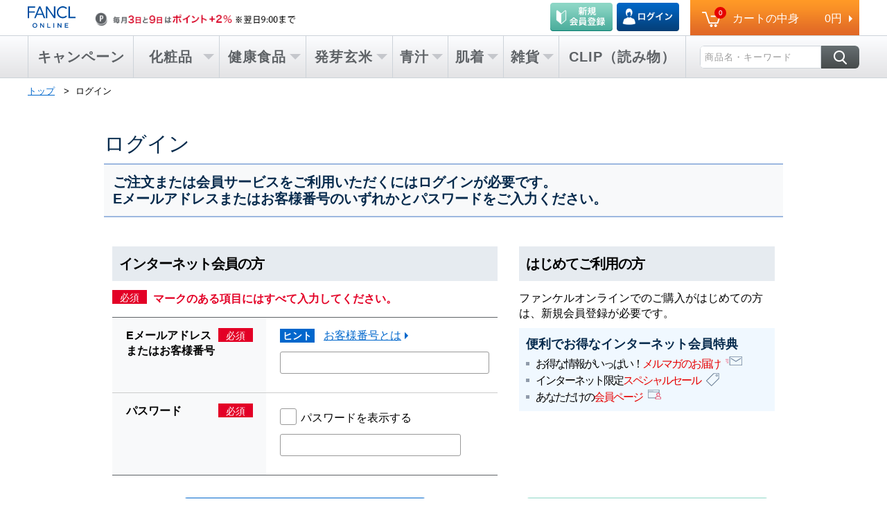

--- FILE ---
content_type: text/html;charset=UTF-8
request_url: https://www.fancl.co.jp/Regist/Login/
body_size: 11312
content:


<!DOCTYPE html>

<!--[if IE 6]> <html class="ie6"> <![endif]-->
<!--[if IE 7]> <html class="ie7"> <![endif]-->
<!--[if IE 8]> <html class="ie8"> <![endif]-->
<!--[if IE 9]> <html class="ie9"> <![endif]-->
<!--[if gt IE 9]><!-->
<html lang="ja">
<!--<![endif]-->

<head>
<script type="text/javascript" src="//nexus.ensighten.com/fancl/prod/Bootstrap.js"></script>

<meta charset="UTF-8" />
<meta name="viewport" content="width=device-width" />
<meta http-equiv="X-UA-Compatible" content="ie=edge" />
<meta name="format-detection" content="telephone=no" />

<!--cms_tag id=title-->
<title>ログイン│無添加化粧品・健康食品・サプリメント通販のファンケルオンライン</title>
<!--/cms_tag-->
<!--cms_tag id=desc-->
<meta name="Description" content="ログイン│無添加化粧品・健康食品・サプリメント通販のファンケルオンラインについて。無添加化粧品、健康食品/サプリメントの通販ならファンケルオンライン。【公式】ファンケルオンラインなら返品・交換 安心保証で、お買い求めいただけます。">
<!--/cms_tag-->
<!--cms_tag id=keyword-->
<meta name="Keywords" content="ログイン│無添加化粧品・健康食品・サプリメント通販のファンケルオンライン,無添加化粧品,健康食品,青汁,発芽玄米,ファンケル,FANCL,通販">
<!--/cms_tag-->
<!--cms_tag id=category-->
<meta name="x-category" content="">
<!--/cms_tag-->



<!--js-->
<script src="/common/js/prototype.js" ></script>
<script src="/common/js/jquery.js" ></script>
<script src="/common/js/jquery-migrate-1.4.1.min.js" ></script>
<script src="/common/js/jquery-migrate-3.0.0.min.js" ></script>

<!-- 遅延ローダー用 -->
<script src="/common/js/lazyload.min.js" ></script>

<!-- スライダー用 -->
<script src="/common/js/slick/slick.js" ></script>

<script src="/common/js/run.js" defer></script>

<script src="/common/js/cart.js" defer></script>

<script src="/common_d/js/common.js" defer></script>
<script src="/common/js/common2.js" defer></script>
<script src="/common/js/common2_header.js" defer></script>
<script src="/common/js/common2_footer.js" defer></script>

<!--[if lt IE 10]>
<script type="text/javascript" src="/common_d/js/html5shiv.min.js"></script>
<script type="text/javascript" src="/common_d/js/respond.min.js"></script>
<script type="text/javascript" src="/common_d/js/flexibility.js"></script>
<![endif]-->

<script type="text/javascript" src="//js.rtoaster.jp/Rtoaster.js"></script>
<script type="text/javascript">
<!--
Rtoaster.init("RTA-c529-321f6852590d", Rtoaster.Cookie.get("MEM_ID") );
Rtoaster.track({"MEM_ID": Rtoaster.Cookie.get("MEM_ID") });
//-->
</script>
<!-- */ Rtoaster：parts0000 and parts0000_maincart -->
<!-- */ Rtoasterが表示されます --></th:block>


<!--クッキーの取得-->
<script type="text/javascript">
<!--
function getCookie(name) {
    if (!name || !document.cookie) return;
   var cookies = document.cookie.split(";");
    for (var i = 0; i < cookies.length; i++) {
        var str = cookies[i].split("=");
        if (trim(str[0]) != name) continue;
        return unescape(trim(str[1]));
    }
    return;
}
function trim(str) {
    return str.replace(/^\s+|\s+$/g, "");
}
//-->
</script>
<!--/クッキーの取得-->

<!--GTMにmemID送る用-->
<script type="text/javascript">
<!--
dataLayer = [{'MEM_ID':getCookie("MEM_ID") }]
//-->
</script>
<!--/GTMにmemID送る用-->

<!-- Google Tag Manager -->
<script>(function(w,d,s,l,i){w[l]=w[l]||[];w[l].push({'gtm.start':
new Date().getTime(),event:'gtm.js'});var f=d.getElementsByTagName(s)[0],
j=d.createElement(s),dl=l!='dataLayer'?'&l='+l:'';j.async=true;j.src=
'https://www.googletagmanager.com/gtm.js?id='+i+dl;f.parentNode.insertBefore(j,f);
})(window,document,'script','dataLayer','GTM-M5XLQL');</script>
<!-- End Google Tag Manager -->

<!-- Google Tag Manager -->
<script>(function(w,d,s,l,i){w[l]=w[l]||[];w[l].push({'gtm.start':
new Date().getTime(),event:'gtm.js'});var f=d.getElementsByTagName(s)[0],
j=d.createElement(s),dl=l!='dataLayer'?'&l='+l:'';j.async=true;j.src=
'https://www.googletagmanager.com/gtm.js?id='+i+dl;f.parentNode.insertBefore(j,f);
})(window,document,'script','dataLayer','GTM-N2JK8F9G');</script>
<!-- End Google Tag Manager -->

<!-- Google Tag Manager -->
<script>(function(w,d,s,l,i){w[l]=w[l]||[];w[l].push({'gtm.start':
new Date().getTime(),event:'gtm.js'});var f=d.getElementsByTagName(s)[0],
j=d.createElement(s),dl=l!='dataLayer'?'&l='+l:'';j.async=true;j.src=
'https://www.googletagmanager.com/gtm.js?id='+i+dl;f.parentNode.insertBefore(j,f);
})(window,document,'script','dataLayer','GTM-WCM9Z6J5');</script>
<!-- End Google Tag Manager -->

<!--SC code-->
<script language="JavaScript">
<!--
var _sc = _sc || {};
//-->
</script>
<!--/SC code-->

<!--lazyload-->
<script type="text/javascript">
<!--
window.lazySizesConfig = window.lazySizesConfig || {};
window.lazySizesConfig.lazyClass = 'lazy';
lazySizesConfig.srcAttr = 'data-original';
//-->
</script>
<!--/lazyload-->

<!--Yext検索-->
<link
  rel="stylesheet"
  type="text/css"
  href="https://assets.sitescdn.net/answers-search-bar/v1.6/answers.css"
/>
<script src="https://assets.sitescdn.net/answers-search-bar/v1.6/answerstemplates.compiled.min.js"></script>
<script>
  function initAnswers() {
    const isSandbox = false;
    const apiKey = "a5d63628db1e4ea72195bb549a0adfe0";
    const experienceKey = "fancl";
    const experienceVersion = "PRODUCTION";
    const locale = "ja";
    const businessId = "3899469";
    ANSWERS.init({
      apiKey,
      experienceKey,
      experienceVersion,
      locale,
      businessId,
      templateBundle: TemplateBundle.default,
      cloudRegion: "us",
      environment: isSandbox ? "sandbox" : "production",
      onReady: function () {
        // 検索バーを追加
        ANSWERS.addComponent("SearchBar", {
          container: ".search_form_header",
          name: "search-bar",
          redirectUrl: "/search/",
          placeholderText: "商品名・キーワード",
          // submitIcon: "magnifying_glass",
          customIconUrl:
            "https://www.fancl.co.jp/common/img2/header/ico_search.png",
        });
      },
    });
  }
</script>
<script
  src="https://assets.sitescdn.net/answers-search-bar/v1.6/answers.min.js"
  onload="ANSWERS.domReady(initAnswers)"
  async
  defer
></script>
<!--/Yext検索-->







<link rel="stylesheet" href="/common_d/css/import_common.css" media="all" />






<!--高さ揃え-->
<script type="text/javascript" src="/common/js/jquery.matchHeight.js"></script>
<script type="text/javascript">
$(function() {
    $('.panelBox').matchHeight();
});
</script>
<!--//高さ揃え-->

<script type="text/javascript">
/*<![CDATA[*/
$(document).ready(function(){
    var nextUrl = "\/Destination\/List\/";
    var orderType = "";
    var mode = "";
    nextUrl = nextUrl.replace(/&+/g, '%26');
    window.history.replaceState(null, null, '?next_url=' + nextUrl + '&orderType=' + orderType + '&mode=' + mode);
});
/*]]>*/
</script>

<script src="//cdn.kaizenplatform.net/s/78/2acf5ef8df552e.js?kz_namespace=kzs" charset="utf-8"></script>

</head>


<body>

<div>


<!--SC vars-->
<script language="JavaScript">
<!--
_sc.pageName="ログイン";
//-->
</script>
<!--/SC vars-->




<!-- カートインポップアップのレコメンドRtoaster化 -->
<div class="m-pageInCart_subBlock cartRecommendWrapper" style="display:none;">

<div id="rto_pc_cartreco">
<div id="pc_cartreco">
<p class="m-pageInCart_subttl">この商品も一緒にいかがですか</p>
<ul class="m-pageInCart_sublist js-SPslideritemCart">

<li class="m-pageInCart_subitem rcmItem">
<span id="rto_pc_cartreco_1">
<script type="text/javascript">
<!--
Rtoaster.hide();
// -->
</script>
</span>
</li>

<li class="m-pageInCart_subitem rcmItem">
<span id="rto_pc_cartreco_2">
<script type="text/javascript">
<!--
Rtoaster.hide();
// -->
</script>
</span>
</li>

<li class="m-pageInCart_subitem rcmItem">
<span id="rto_pc_cartreco_3">
<script type="text/javascript">
<!--
Rtoaster.hide();
// -->
</script>
</span>
</li>

<li class="m-pageInCart_subitem rcmItem">
<span id="rto_pc_cartreco_4">
<script type="text/javascript">
<!--
Rtoaster.hide();
// -->
</script>
</span>
</li>

</ul>
</div>
</div>
</div>


<header id="header" class="l-headerC header-Pc">

<style>
.pc_msgOn_attention {
  font-size: 120%;
  line-height: 25px;
  text-align: center;
  color: #fff;
  font-weight:bold;
  background: #e60000;
  position: absolute;
  top: 10px;
  right: 5px;
  display: inline-block;
  height: 25px;
  width: 25px;
  border-radius: 50%
}
.pc_msgOn_attention span {
  position: absolute;
  top: 0;
  bottom: 0;
  right: 0;
  left: 0;
  margin: auto
}
.p-headerC_middleItem li{
  position: relative;
}
.pc_msgOn_attention.mini {
  top: -3px;
}
.pc_msgOn_attention.mini2 {
  top: -3px;
  right: 110px;
}

#rto_pc_head_attention03 .speechBubble {
  position: absolute;
  top: -17px;
  right: 275px;
  margin-top: 12px;
  display: inline-block;
  margin-top: 12px;
  padding: 11px 15px;
  border: 3px solid #034788;
  border-radius: 5px;
  background-color: rgba(255, 255, 255, 0.8);
  text-align: left;
  font-size: 14px;
  font-weight: 700;
  line-height: 1.5;
  color: #333333;
  z-index: 4;
}
#rto_pc_head_attention03 .speechBubble.attention_login {
  right: 375px;
}
#rto_pc_head_attention03 .speechBubble.attention01.attention_login {
  right: 390px;
}
#rto_pc_head_attention03 .speechBubble::before {
  content: "";
  position: absolute;
  top: 0;
  left: 75%;
  border-style: solid;
  border-width: 0 14px 12px 0;
  border-color: transparent transparent #034788;
  translate: -50% -100%;
}
#rto_pc_head_attention03 .speechBubble::after {
  content: "";
  position: absolute;
  top: 0;
  left: 75%;
  border-style: solid;
  border-width: 0 11.5px 9.8px 0;
  border-color: transparent transparent #fff;
  translate: calc(-50% - 0.3px) -100%;
}

#rto_pc_head_attention03 .speechBubble_close {
    font-size: 18px;
    line-height: 16px;
    text-align: center;
    color: #fff;
    font-weight: normal;
    background: #ccc;
    position: absolute;
    top: 48px;
    right: -6px;
    display: inline-block;
    height: 21px;
    width: 21px;
    border-radius: 50%;
    border: 2px solid #fff;
    cursor: pointer;
    filter: drop-shadow(1px 1px 2px #999);
}
#rto_pc_head_attention03 .speechBubble_close span {
  position: absolute;
  top: 0;
  bottom: 0;
  right: 0;
  left: 0;
  margin: auto
}

</style>

<div id="rto_pc_head_attention01">
<!--
Rtoaster.hide();
// -->
</div>

<script>
$(function(){
	setTimeout(function() {
	if($('#rto_pc_head_attention01').children().hasClass('head_attention01_on')){
		if ($('.p-headerC_minicartLead_btns a').attr('href').indexOf("NewEntry") > -1) {
			$('.p-headerC_minicartLead_btns').css('position', 'relative');
			$('.p-headerC_minicartLead_btns a').eq(1).attr("href","/Mypage/?TabKey=coupon&sc_intcmp=head_attention01");
			$('.p-headerC_minicartLead_btns').append('<a href="/Mypage/?TabKey=coupon&sc_intcmp=head_attention01"><div class="pc_msgOn_attention mini"><span>!</span></div></a>');
		}else{
			$('.p-headerC_minicartLead_btns').css('position', 'relative');
			$('.p-headerC_minicartLead_btns a').eq(0).css('margin-right', '15px');
			$('.p-headerC_minicartLead_btns a').eq(0).attr("href","/Mypage/?TabKey=coupon&sc_intcmp=head_attention01");
			$('.p-headerC_minicartLead_btns').append('<a href="/Mypage/?TabKey=coupon&sc_intcmp=head_attention01"><div class="pc_msgOn_attention mini2"><span>!</span></div></a>');
		}
	}

	if($('#rto_pc_head_attention03').children().hasClass('speechBubble')){
		if($('#rto_pc_head_attention01').children().hasClass('head_attention01_on')){
			$('#rto_pc_head_attention03 .speechBubble').addClass('attention01');
		}
		if ($('.p-headerC_minicartLead_btns a').attr('href').indexOf("NewEntry") > -1) {
			$('#rto_pc_head_attention03').show();
			$('#rto_pc_head_attention03').animate({opacity:0.1}, 500).animate({opacity:1}, 200);
		}else{
			$('#rto_pc_head_attention03 .speechBubble').addClass('attention_login');
			$('#rto_pc_head_attention03').show();
			$('#rto_pc_head_attention03').animate({opacity:0.1}, 500).animate({opacity:1}, 200);
		}
	}

	}, 800); 
});
</script>

<div class="pc_gnavi_height">
</div>

<!-- mini Menu start -->
<div class="js-miniCart_upper js-menuTop is-fixed_upper">
<div class="p-headerC_minicartWrap">
<div class="l-headerC_innerMain m-headerC_flexSb p-headerC_minicartBlock">
<div>
<ul class="p-headerC_minicartLead">
<li class="p-headerC_minicartLead_logo"><a href="/"><img src="/common/img2/header/logo.svg" alt="FANCL ONLINE"></a></li>
<li class="p-headerC_minicartLead_bnr">
<!-- ネットの日バナー start -->
<a href="/campaign/net/"><img class="lazyloaded u-ml--S" src="/common/img2/header/bnr_netday_sp.png" data-original="/common/img2/header/bnr_netday_sp.png" alt="7日はポイント＋2%"></a>
<!-- ネットの日バナー end -->
</li>
</ul>
</div>
<div>
<a href="/Shop/MainCart/" class="p-headerC_minicartBtn js-minimenuCart">
<div class="m-headerC_flexSb p-headerC_minicartCont">
<div class="p-headerC_cartBox_num--minicart"><span>1</span></div>
<div class="p-headerC_minicartCont_ttl u-fs--M">
カートの中身
</div>
<div class="p-headerC_minicartCont_total">
円
</div>
</div>
</a>
</div>
</div>
</div>
</div>
<!-- mini Menu end -->

<!-- header megamenu start -->
<div id="jumpmenu" class="l-headerC_wrapNav js-miniCart_under is-fixed_under">
<div class="l-headerC_innerNav">
<div class="p-headerC_megaMenu">
<ul class="p-headerC_megaMenu_list js-megaMenuList">
<!-- campaign start -->
<li class="p-headerC_megaMenuList p-headerC_megaMenuHov js-megaMenuItem">
<a href="/campaign/index.html?sc_intcmp=glonavi">
<div class="p-headerC_megaMenuList_item header_arrow_none padding_lr7">
キャンペーン
</div>
</a>
<!-- <div class="js-headerC_innerMenu p-headerC_innerMenuL">
<div class="p-headerC_innerBnrWrap u-mb--XS">
<ul class="m-headerC_flexSb u-pb--XXS">
<li class="p-headerC_innerBnrList">
<div class="m-headerC_flexSb p-headerC_innerBnrList_lead">
<div class="u-fwBold u-headerC_fs15">
化粧品
</div>
<div>
<a data-json="campaignBnrLink01" class="m-link m-link--icoNext u-headerC_fs13">一覧で見る</a>
</div>
</div>
<div class="p-headerC_innerBnrList_image" data-json="campaignBnrImg01"></div>
</li>
<li class="p-headerC_innerBnrList">
<div class="m-headerC_flexSb p-headerC_innerBnrList_lead">
<div class="u-fwBold u-headerC_fs15">
健康食品
</div>
<div>
<a data-json="campaignBnrLink02" class="m-link m-link--icoNext u-headerC_fs13">一覧で見る</a>
</div>
</div>
<div class="p-headerC_innerBnrList_image" data-json="campaignBnrImg02"></div>
</li>
<li class="p-headerC_innerBnrList">
<div class="m-headerC_flexSb p-headerC_innerBnrList_lead">
<div class="u-fwBold u-headerC_fs15">
発芽玄米
</div>
<div>
<a data-json="campaignBnrLink03" class="m-link m-link--icoNext u-headerC_fs13">一覧で見る</a>
</div>
</div>
<div class="p-headerC_innerBnrList_image" data-json="campaignBnrImg03"></div>
</li>
</ul>
<ul class="m-headerC_flexSb">
<li class="p-headerC_innerBnrList">
<div class="m-headerC_flexSb p-headerC_innerBnrList_lead">
<div class="u-fwBold u-headerC_fs15">
青汁
</div>
<div>
<a data-json="campaignBnrLink04" class="m-link m-link--icoNext u-headerC_fs13">一覧で見る</a>
</div>
</div>
<div class="p-headerC_innerBnrList_image" data-json="campaignBnrImg04"></div>
</li>
<li class="p-headerC_innerBnrList">
<div class="m-headerC_flexSb p-headerC_innerBnrList_lead">
<div class="u-fwBold u-headerC_fs15">
肌着
</div>
<div>
<a data-json="campaignBnrLink05" class="m-link m-link--icoNext u-headerC_fs13">一覧で見る</a>
</div>
</div>
<div class="p-headerC_innerBnrList_image" data-json="campaignBnrImg05"></div>
</li>
<li class="p-headerC_innerBnrList">
<div class="m-headerC_flexSb p-headerC_innerBnrList_lead">
<div class="u-fwBold u-headerC_fs15">
雑貨
</div>
<div>
<a data-json="campaignBnrLink06" class="m-link m-link--icoNext u-headerC_fs13">一覧で見る</a>
</div>
</div>
<div class="p-headerC_innerBnrList_image" data-json="campaignBnrImg06"></div>
</li>
</ul>
</div>
</div> -->
</li>
<!-- campaign end -->
<!-- cosme start -->
<li class="p-headerC_megaMenuList p-headerC_megaMenuHov js-megaMenuItem">
<a href="/beauty/?sc_intcmp=glonavi">
<div class="p-headerC_megaMenuList_item">
<div class="u-headerC_ttlSpace">化粧品</div>
</div>
</a>
<div class="js-headerC_innerMenu p-headerC_innerMenuL1">
<div>
<ul class="p-headerC_smMenuWrap">
<li class="p-headerC_smMenuList js-smMenuListWrap is-selected " data-smmenuWrap="kesho">
<div class="p-headerC_smMenuList_lead js-smMenuLead" data-smmenuList="kesho" data-json="beautyLeftNav01"></div>
<div class="p-headerC_smMenuList_btn js-smMenuBtn is-show">
<ul>
<li data-json="beautyLeftNav01menuLink01"></li>
<li data-json="beautyLeftNav01menuLink02"></li>
<li data-json="beautyLeftNav01menuLink03"></li>
<li data-json="beautyLeftNav01menuLink04"></li>
</ul>
<ul>
<li data-json="beautyLeftNav01menuLink05"></li>
<li data-json="beautyLeftNav01menuLink06"></li>
<li data-json="beautyLeftNav01menuLink07"></li>
<li data-json="beautyLeftNav01menuLink08"></li>
</ul>
<div class="m-headerC_flexSb">
<a data-json="beautyUnderBtnLink01" class="m-headerC_arrowBtn--1"></a>
<a data-json="beautyUnderBtnLink02" class="m-headerC_arrowBtn--1"></a>
<a data-json="beautyUnderBtnLink03" class="m-headerC_arrowBtn--1"></a>
</div>
</div>
</li>
<li class="p-headerC_smMenuList js-smMenuListWrap" data-smmenuWrap="kesho">
<div class="p-headerC_smMenuList_lead js-smMenuLead" data-smmenuList="kesho" data-json="beautyLeftNav02"></div>
<div class="p-headerC_smMenuList_btn js-smMenuBtn">
<ul>
<li data-json="beautyLeftNav02menuLink01"></li>
<li data-json="beautyLeftNav02menuLink02"></li>
<li data-json="beautyLeftNav02menuLink03"></li>
<li data-json="beautyLeftNav02menuLink04"></li>
</ul>
<ul>
<li data-json="beautyLeftNav02menuLink05"></li>
<li data-json="beautyLeftNav02menuLink06"></li>
<li data-json="beautyLeftNav02menuLink07"></li>
<li data-json="beautyLeftNav02menuLink08"></li>
</ul>
<div class="m-headerC_flexSb">
<a data-json="beautyUnderBtnLink01" class="m-headerC_arrowBtn--1"></a>
<a data-json="beautyUnderBtnLink02" class="m-headerC_arrowBtn--1"></a>
<a data-json="beautyUnderBtnLink03" class="m-headerC_arrowBtn--1"></a>
</div>
</div>
</li>
<li class="p-headerC_smMenuList js-smMenuListWrap" data-smmenuWrap="kesho">
<div class="p-headerC_smMenuList_lead js-smMenuLead js-menulg" data-smmenuList="kesho" data-json="beautyLeftNav03"></div>
<div class="p-headerC_smMenuList_btn js-smMenuBtn p-headerC_smMenuList_btn--typelg">
<ul>
<li data-json="beautyLeftNav03menuLink01"></li>
<li data-json="beautyLeftNav03menuLink02"></li>
<li data-json="beautyLeftNav03menuLink03"></li>
<li data-json="beautyLeftNav03menuLink04"></li>
<li data-json="beautyLeftNav03menuLink05"></li>
</ul>
<ul>
<li data-json="beautyLeftNav03menuLink06"></li>
<li data-json="beautyLeftNav03menuLink07"></li>
<li data-json="beautyLeftNav03menuLink08"></li>
<li data-json="beautyLeftNav03menuLink09"></li>
<li data-json="beautyLeftNav03menuLink10"></li>
</ul>
<div class="m-headerC_flexSb">
<a data-json="beautyUnderBtnLink01" class="m-headerC_arrowBtn--1"></a>
<a data-json="beautyUnderBtnLink02" class="m-headerC_arrowBtn--1"></a>
<a data-json="beautyUnderBtnLink03" class="m-headerC_arrowBtn--1"></a>
</div>
</div>
</li>
<li class="p-headerC_smMenuList js-smMenuListWrap" data-smmenuWrap="kesho">
<div class="p-headerC_smMenuList_lead js-smMenuLead" data-smmenuList="kesho" data-json="beautyLeftNav04"></div>
<div class="p-headerC_smMenuList_btn js-smMenuBtn">
<ul>
<li data-json="beautyLeftNav04menuLink01"></li>
<li data-json="beautyLeftNav04menuLink02"></li>
<li data-json="beautyLeftNav04menuLink03"></li>
<li data-json="beautyLeftNav04menuLink04"></li>
</ul>
<ul>
<li data-json="beautyLeftNav04menuLink05"></li>
<li data-json="beautyLeftNav04menuLink06"></li>
<li data-json="beautyLeftNav04menuLink07"></li>
<li data-json="beautyLeftNav04menuLink08"></li>
</ul>
<div class="m-headerC_flexSb">
<a data-json="beautyUnderBtnLink01" class="m-headerC_arrowBtn--1"></a>
<a data-json="beautyUnderBtnLink02" class="m-headerC_arrowBtn--1"></a>
<a data-json="beautyUnderBtnLink03" class="m-headerC_arrowBtn--1"></a>
</div>
</div>
</li>
<li class="p-headerC_smMenuList js-smMenuListWrap" data-smmenuWrap="kesho">
<div class="p-headerC_smMenuList_lead js-smMenuLead" data-smmenuList="kesho" data-json="beautyLeftNav05"></div>
<div class="p-headerC_smMenuList_btn js-smMenuBtn">
<ul>
<li data-json="beautyLeftNav05menuLink01"></li>
<li data-json="beautyLeftNav05menuLink02"></li>
<li data-json="beautyLeftNav05menuLink03"></li>
</ul>
<ul>
<li data-json="beautyLeftNav05menuLink05"></li>
<li data-json="beautyLeftNav05menuLink06"></li>
<li data-json="beautyLeftNav05menuLink07"></li>
<li data-json="beautyLeftNav05menuLink08"></li>
</ul>
<div class="m-headerC_flexSb">
<a data-json="beautyUnderBtnLink01" class="m-headerC_arrowBtn--1"></a>
<a data-json="beautyUnderBtnLink02" class="m-headerC_arrowBtn--1"></a>
<a data-json="beautyUnderBtnLink03" class="m-headerC_arrowBtn--1"></a>
</div>
</div>
</li>
<li class="p-headerC_smMenuList js-smMenuListWrap" data-smmenuWrap="kesho">
<div class="p-headerC_smMenuList_lead js-smMenuLead" data-smmenuList="kesho" data-json="beautyLeftNav06"></div>
<div class="p-headerC_smMenuList_btn js-smMenuBtn p-headerC_smMenuList_btn--typelong">
<ul>
<li data-json="beautyLeftNav06menuLink01"></li>
<li data-json="beautyLeftNav06menuLink02"></li>
<li data-json="beautyLeftNav06menuLink03"></li>
<li data-json="beautyLeftNav06menuLink04"></li>
</ul>
<ul>
<li data-json="beautyLeftNav06menuLink05"></li>
<li data-json="beautyLeftNav06menuLink06"></li>
<li data-json="beautyLeftNav06menuLink07"></li>
<li data-json="beautyLeftNav06menuLink08"></li>
</ul>
<div class="m-headerC_flexSb">
<a data-json="beautyUnderBtnLink01" class="m-headerC_arrowBtn--1"></a>
<a data-json="beautyUnderBtnLink02" class="m-headerC_arrowBtn--1"></a>
<a data-json="beautyUnderBtnLink03" class="m-headerC_arrowBtn--1"></a>
</div>
</div>
</li>
<li class="p-headerC_smMenuList js-smMenuListWrap" data-smmenuWrap="kesho">
<div class="p-headerC_smMenuList_lead js-smMenuLead" data-smmenuList="kesho" data-json="beautyLeftNav07"></div>
<div class="p-headerC_smMenuList_btn js-smMenuBtn p-headerC_smMenuList_btn--typeXlong">
<ul>
<li data-json="beautyLeftNav07menuLink01"></li>
<li data-json="beautyLeftNav07menuLink02"></li>
<li data-json="beautyLeftNav07menuLink03"></li>
<li data-json="beautyLeftNav07menuLink04"></li>
</ul>
<ul>
<li data-json="beautyLeftNav07menuLink05"></li>
<li data-json="beautyLeftNav07menuLink06"></li>
<li data-json="beautyLeftNav07menuLink07"></li>
<li data-json="beautyLeftNav07menuLink08"></li>
</ul>
<div class="m-headerC_flexSb">
<a data-json="beautyUnderBtnLink01" class="m-headerC_arrowBtn--1"></a>
<a data-json="beautyUnderBtnLink02" class="m-headerC_arrowBtn--1"></a>
<a data-json="beautyUnderBtnLink03" class="m-headerC_arrowBtn--1"></a>
</div>
</div>
</li>
</ul>
</div>
<div class="m-headerC_flexSb u-pb--XS">
<a data-json="beautyCommonLink01" class="m-headerC_arrowBtn--2"></a>
<div class="m-headerC_flexSb p-headerC_smMenuBtnWrap js-smMenuBtnWrap">
<a data-json="beautyCommonLink02" class="m-headerC_arrowBtn--3"></a>
<a data-json="beautyCommonLink03" class="m-headerC_arrowBtn--3"></a>
</div>
</div>
</div>
</li>
<!-- cosme end -->
<!-- healthy start -->
<li class="p-headerC_megaMenuList p-headerC_megaMenuHov js-megaMenuItem">
<a href="/healthy/?sc_intcmp=glonavi">
<div class="p-headerC_megaMenuList_item">
健康食品
</div>
</a>
<div class="js-headerC_innerMenu p-headerC_innerMenuL2">
<div>
<ul class="p-headerC_smMenuWrap">
<li class="p-headerC_smMenuList js-smMenuListWrap is-selected" data-smmenuWrap="kenko">
<div class="p-headerC_smMenuList_lead js-smMenuLead" data-smmenuList="kenko" data-json="healthyLeftNav01"></div>
<div class="p-headerC_smMenuList_btn js-smMenuBtn is-show">
<ul>
<li data-json="healthyLeftNav01menuLink01"></li>
<li data-json="healthyLeftNav01menuLink02"></li>
<li data-json="healthyLeftNav01menuLink03"></li>
<li data-json="healthyLeftNav01menuLink04"></li>
</ul>
<ul>
<li data-json="healthyLeftNav01menuLink05"></li>
<li data-json="healthyLeftNav01menuLink06"></li>
<li data-json="healthyLeftNav01menuLink07"></li>
<li data-json="healthyLeftNav01menuLink08"></li>
</ul>
<div class="m-headerC_flexSb">
<a data-json="healthyUnderBtnLink01" class="m-headerC_arrowBtn--1"></a>
<a data-json="healthyUnderBtnLink02" class="m-headerC_arrowBtn--1"></a>
<a data-json="healthyUnderBtnLink03" class="m-headerC_arrowBtn--1"></a>
</div>
</div>
</li>
<li class="p-headerC_smMenuList js-smMenuListWrap" data-smmenuWrap="kenko">
<div class="p-headerC_smMenuList_lead js-smMenuLead" data-smmenuList="kenko" data-json="healthyLeftNav02"></div>
<div class="p-headerC_smMenuList_btn js-smMenuBtn">
<ul>
<li data-json="healthyLeftNav02menuLink01"></li>
<li data-json="healthyLeftNav02menuLink02"></li>
<li data-json="healthyLeftNav02menuLink03"></li>
<li data-json="healthyLeftNav02menuLink04"></li>
</ul>
<ul>
<li data-json="healthyLeftNav02menuLink05"></li>
<li data-json="healthyLeftNav02menuLink06"></li>
<li data-json="healthyLeftNav02menuLink07"></li>
<li data-json="healthyLeftNav02menuLink08"></li>
</ul>
<div class="m-headerC_flexSb">
<a data-json="healthyUnderBtnLink01" class="m-headerC_arrowBtn--1"></a>
<a data-json="healthyUnderBtnLink02" class="m-headerC_arrowBtn--1"></a>
<a data-json="healthyUnderBtnLink03" class="m-headerC_arrowBtn--1"></a>
</div>
</div>
</li>
<li class="p-headerC_smMenuList js-smMenuListWrap" data-smmenuWrap="kenko">
<div class="p-headerC_smMenuList_lead js-smMenuLead" data-smmenuList="kenko"  data-json="healthyLeftNav03"></div>
<div class="p-headerC_smMenuList_btn js-smMenuBtn">
<ul>
<li data-json="healthyLeftNav03menuLink01"></li>
<li data-json="healthyLeftNav03menuLink02"></li>
<li data-json="healthyLeftNav03menuLink03"></li>
<li data-json="healthyLeftNav03menuLink04"></li>
</ul>
<ul>
<li data-json="healthyLeftNav03menuLink05"></li>
<li data-json="healthyLeftNav03menuLink06"></li>
<li data-json="healthyLeftNav03menuLink07"></li>
<li data-json="healthyLeftNav03menuLink08"></li>
</ul>
<div class="m-headerC_flexSb">
<a data-json="healthyUnderBtnLink01" class="m-headerC_arrowBtn--1"></a>
<a data-json="healthyUnderBtnLink02" class="m-headerC_arrowBtn--1"></a>
<a data-json="healthyUnderBtnLink03" class="m-headerC_arrowBtn--1"></a>
</div>
</div>
</li>
<li class="p-headerC_smMenuList js-smMenuListWrap" data-smmenuWrap="kenko">
<div class="p-headerC_smMenuList_lead js-smMenuLead" data-smmenuList="kenko" data-json="healthyLeftNav04"></div>
<div class="p-headerC_smMenuList_btn js-smMenuBtn">
<ul>
<li data-json="healthyLeftNav04menuLink01"></li>
<li data-json="healthyLeftNav04menuLink02"></li>
<li data-json="healthyLeftNav04menuLink03"></li>
<li data-json="healthyLeftNav04menuLink04"></li>
</ul>
<ul>
<li data-json="healthyLeftNav04menuLink05"></li>
<li data-json="healthyLeftNav04menuLink06"></li>
<li data-json="healthyLeftNav04menuLink07"></li>
<li data-json="healthyLeftNav04menuLink08"></li>
</ul>
<div class="m-headerC_flexSb">
<a data-json="healthyUnderBtnLink01" class="m-headerC_arrowBtn--1"></a>
<a data-json="healthyUnderBtnLink02" class="m-headerC_arrowBtn--1"></a>
<a data-json="healthyUnderBtnLink03" class="m-headerC_arrowBtn--1"></a>
</div>
</div>
</li>
<li class="p-headerC_smMenuList js-smMenuListWrap" data-smmenuWrap="kenko">
<div class="p-headerC_smMenuList_lead js-smMenuLead" data-smmenuList="kenko" data-json="healthyLeftNav05"></div>
<div class="p-headerC_smMenuList_btn js-smMenuBtn">
<ul>
<li data-json="healthyLeftNav05menuLink01"></li>
<li data-json="healthyLeftNav05menuLink02"></li>
<li data-json="healthyLeftNav05menuLink03"></li>
<li data-json="healthyLeftNav05menuLink04"></li>
</ul>
<ul>
<li data-json="healthyLeftNav05menuLink05"></li>
<li data-json="healthyLeftNav05menuLink06"></li>
<li data-json="healthyLeftNav05menuLink07"></li>
<li data-json="healthyLeftNav05menuLink08"></li>
</ul>
<div class="m-headerC_flexSb">
<a data-json="healthyUnderBtnLink01" class="m-headerC_arrowBtn--1"></a>
<a data-json="healthyUnderBtnLink02" class="m-headerC_arrowBtn--1"></a>
<a data-json="healthyUnderBtnLink03" class="m-headerC_arrowBtn--1"></a>
</div>
</div>
</li>
</ul>
</div>
<div class="m-headerC_flexSb u-pb--XS">
<a data-json="healthyCommonLink01" class="m-headerC_arrowBtn--2"></a>
<div class="m-headerC_flexSb p-headerC_smMenuBtnWrap">
<a data-json="healthyCommonLink02" class="m-headerC_arrowBtn--3"></a>
<a data-json="healthyCommonLink03" class="m-headerC_arrowBtn--3"></a>
</div>
</div>
</div>
</li>
<!-- healthy end -->
<!-- genmai start -->
<li class="p-headerC_megaMenuList p-headerC_megaMenuHov js-megaMenuItem">
<a href="/genmai/index.html?sc_intcmp=glonavi">
<div class="p-headerC_megaMenuList_item">
発芽玄米
</div>
</a>
<div class="js-headerC_innerMenu p-headerC_innerMenuR">
<div class="p-headerC_innerBnrWrap u-mb--XS p-headerC_smMenuList_btn2">
<ul class="m-headerC_flexSb">
<li data-json="genmaiBnrImg01"></li>
<li data-json="genmaiBnrImg02"></li>
<li data-json="genmaiBnrImg03"></li>
</ul>
<div class="m-headerC_flexSb">
<a data-json="genmaiUnderBtnLink01" class="m-headerC_arrowBtn--5"></a>
<a data-json="genmaiUnderBtnLink02" class="m-headerC_arrowBtn--5"></a>
<a data-json="genmaiUnderBtnLink03" class="m-headerC_arrowBtn--5"></a>
</div>
</div>
<div class="m-headerC_flexSb u-pb--XS">
<a data-json="genmaiCommonLink01" class="m-headerC_arrowBtn--2"></a>
<div class="m-headerC_flexSb p-headerC_smMenuBtnWrap">
<a data-json="genmaiCommonLink02" class="m-headerC_arrowBtn--3"></a>
<a data-json="genmaiCommonLink03" class="m-headerC_arrowBtn--3"></a>
</div>
</div>
</div>
</li>
<!-- genmai end -->
<!-- aojiru start -->
<li class="p-headerC_megaMenuList p-headerC_megaMenuHov js-megaMenuItem">
<a href="/aojiru/index.html?sc_intcmp=glonavi">
<div class="p-headerC_megaMenuList_item">
青汁
</div>
</a>
<div class="js-headerC_innerMenu p-headerC_innerMenuR">
<div class="p-headerC_innerBnrWrap u-mb--XS p-headerC_smMenuList_btn2">
<ul class="m-headerC_flexSb">
<li data-json="aojiruBnrImg01"></li>
<li data-json="aojiruBnrImg02"></li>
<li data-json="aojiruBnrImg03"></li>
</ul>
<div class="m-headerC_flexSb">
<a data-json="aojiruUnderBtnLink01" class="m-headerC_arrowBtn--5"></a>
<a data-json="aojiruUnderBtnLink02" class="m-headerC_arrowBtn--5"></a>
<a data-json="aojiruUnderBtnLink03" class="m-headerC_arrowBtn--5"></a>
</div>
</div>
<div class="m-headerC_flexSb u-pb--XS">
<a data-json="aojiruCommonLink01" class="m-headerC_arrowBtn--2"></a>
<div class="m-headerC_flexSb p-headerC_smMenuBtnWrap">
<a data-json="aojiruCommonLink02" class="m-headerC_arrowBtn--3"></a>
<a data-json="aojiruCommonLink03" class="m-headerC_arrowBtn--3"></a>
</div>
</div>
</div>
</li>
<!-- aojiru end -->
<!-- hadagi start -->
<li class="p-headerC_megaMenuList p-headerC_megaMenuHov js-megaMenuItem">
<a href="/kaitekihadagi/index.html?sc_intcmp=glonavi">
<div class="p-headerC_megaMenuList_item">
肌着
</div>
</a>
<div class="js-headerC_innerMenu p-headerC_innerMenuR">
<div>
<ul class="p-headerC_smMenuWrap2">
<li class="p-headerC_smMenuList js-smMenuListWrap is-selected" data-smmenuWrap="hadagi">
<div class="p-headerC_smMenuList_lead js-smMenuLead" data-smmenuList="hadagi" data-json="hadagiLeftNav01"></div>
<div class="p-headerC_smMenuList_btn js-smMenuBtn is-show">
<ul>
<li data-json="hadagiLeftNav01menuLink01"></li>
<li data-json="hadagiLeftNav01menuLink02"></li>
<li data-json="hadagiLeftNav01menuLink03"></li>
<li data-json="hadagiLeftNav01menuLink04"></li>
</ul>
<ul>
<li data-json="hadagiLeftNav01menuLink05"></li>
<li data-json="hadagiLeftNav01menuLink06"></li>
<li data-json="hadagiLeftNav01menuLink07"></li>
<li data-json="hadagiLeftNav01menuLink08"></li>
</ul>
<div class="m-headerC_flexSb">
<a data-json="hadagiUnderBtnLink01" class="m-headerC_arrowBtn--3"></a>
<a data-json="hadagiUnderBtnLink02" class="m-headerC_arrowBtn--3"></a>
</div>
</div>
</li>
<li class="p-headerC_smMenuList js-smMenuListWrap" data-smmenuWrap="hadagi">
<div class="p-headerC_smMenuList_lead js-smMenuLead" data-smmenuList="hadagi" data-json="hadagiLeftNav02"></div>
<div class="p-headerC_smMenuList_btn js-smMenuBtn">
<ul>
<li data-json="hadagiLeftNav02menuLink01"></li>
<li data-json="hadagiLeftNav02menuLink02"></li>
<li data-json="hadagiLeftNav02menuLink03"></li>
<li data-json="hadagiLeftNav02menuLink04"></li>
</ul>
<ul>
<li data-json="hadagiLeftNav02menuLink05"></li>
<li data-json="hadagiLeftNav02menuLink06"></li>
<li data-json="hadagiLeftNav02menuLink07"></li>
<li data-json="hadagiLeftNav02menuLink08"></li>
</ul>
<div class="m-headerC_flexSb">
<a data-json="hadagiUnderBtnLink01" class="m-headerC_arrowBtn--3"></a>
<a data-json="hadagiUnderBtnLink02" class="m-headerC_arrowBtn--3"></a>
</div>
</div>
</li>
<li class="p-headerC_smMenuList js-smMenuListWrap" data-smmenuWrap="hadagi">
<div class="p-headerC_smMenuList_lead js-smMenuLead" data-smmenuList="hadagi" data-json="hadagiLeftNav03"></div>
<div class="p-headerC_smMenuList_btn js-smMenuBtn">
<ul>
<li data-json="hadagiLeftNav03menuLink01"></li>
<li data-json="hadagiLeftNav03menuLink02"></li>
<li data-json="hadagiLeftNav03menuLink03"></li>
<li data-json="hadagiLeftNav03menuLink04"></li>
</ul>
<ul>
<li data-json="hadagiLeftNav03menuLink05"></li>
<li data-json="hadagiLeftNav03menuLink06"></li>
<li data-json="hadagiLeftNav03menuLink07"></li>
<li data-json="hadagiLeftNav03menuLink08"></li>
</ul>
<div class="m-headerC_flexSb">
<a data-json="hadagiUnderBtnLink01" class="m-headerC_arrowBtn--3"></a>
<a data-json="hadagiUnderBtnLink02" class="m-headerC_arrowBtn--3"></a>
</div>
</div>
</li>
</ul>
</div>
<div class="m-headerC_flexSb u-pb--XS">
<a data-json="hadagiCommonLink01" class="m-headerC_arrowBtn--2"></a>
<div class="m-headerC_flexSb p-headerC_smMenuBtnWrap">
<a data-json="hadagiCommonLink02" class="m-headerC_arrowBtn--3"></a>
<a data-json="hadagiCommonLink03" class="m-headerC_arrowBtn--3"></a>
</div>
</div>
</div>
</li>
<!-- hadagi end -->
<!-- zakka start -->
<li class="p-headerC_megaMenuList p-headerC_megaMenuHov js-megaMenuItem">
<a href="/zakka/index.html?sc_intcmp=glonavi">
<div class="p-headerC_megaMenuList_item">
雑貨
</div>
</a>
<div class="js-headerC_innerMenu p-headerC_innerMenuR">
<div class="p-headerC_innerBnrWrap u-mb--XS p-headerC_smMenuList_btn2">
<ul class="m-headerC_flex">
<li class="p-headerC--mgr10" data-json="zakkaBnrImg01"></li>
<li data-json="zakkaBnrImg02"></li>
</ul>
<div class="m-headerC_flex">
<a data-json="zakkaUnderBtnLink01" class="m-headerC_arrowBtn--5 p-headerC--mgr10"></a>
<a data-json="zakkaUnderBtnLink02" class="m-headerC_arrowBtn--5"></a>
</div>
</div>
<div class="m-headerC_flexSb u-pb--XS">
<a data-json="zakkaCommonLink01" class="m-headerC_arrowBtn--2"></a>
<div class="m-headerC_flexSb p-headerC_smMenuBtnWrap">
<a data-json="zakkaCommonLink02" class="m-headerC_arrowBtn--3"></a>
<a data-json="zakkaCommonLink03" class="m-headerC_arrowBtn--3"></a>
</div>
</div>
</div>
</li>
<!-- zakka end -->
<!-- CLIP start -->
<li class="p-headerC_megaMenuList p-headerC_megaMenuHov">
<a href="/clip/index.html?sc_intcmp=glonavi">
<div class="p-headerC_megaMenuList_item header_arrow_none padding_lr7">
CLIP（読み物）
</div>
</a>
</li>
<!-- CLIP end -->
<!-- kensakuArea start -->
<li class="p-headerC_megaMenuList p-headerC_megaMenuList--search">
<div class="search_form_header">
</div>
</li>
<!-- kensakuArea end -->
</ul>

<div id="rto_pc_head_attention03" style="display:none;">
<!--
Rtoaster.hide();
// -->
</div>

</div>

</div>
</div>
<!-- /.l-headerC_wrapNav -->
<!-- header megamenu end -->

<!-- cart popup start -->
<div class="p-headerC_minicartPopWrap js-cartPopWrap js-menuCartWrap">
<div class="p-headerC_minicartPopWrap_cont">
<div class="js-minicartPopWrap">
<div class="p-headerC_minicartPop_space js-minicartPopSpace"></div>
<div class="p-headerC_minicartPop js-cartPop">
<div class="p-headerC_minicartPop_inf">
</div>
<div class="p-headerC_minicartPop_cont">
<!-- カートの中身がある時 start -->
<div class="p-headerC_minicartPopBtn u-pb--XS">
<div class="m-btn01 m-btn01--colorC m-headerC_cartBtn m-btn01--icoNext">
<a href="/Shop/MainCart" class="m-btn01_item"><span class="u-fs--XL">レジに進む</span></a>
</div>
</div>
<div class="p-headerC_minicartPopList u-mb--XS">
<ul>
<li class="p-headerC_minicartPopItem">
<div class="p-headerC_minicartPopItem_image">
<img>
</div>
<div class="p-headerC_minicartPopItem_detail">
<a href="" class="m-link u-fs--M"></a>
<p class="u-fs--S"></p>
<p class="u-fs--S"></p>
</div>
</li>
</ul>
</div>
<!-- カートの中身がある時 end -->

<div id="rto_pc_minicart_1">
<script type="text/javascript">
<!--
Rtoaster.hide();
// -->
</script>
</div>

</div>
</div>
</div>
</div>
</div>
<!-- cart popup end -->

</header>

<!-- <div class="u-alignC u-mt--S u-mb--XS u-mr--0 u-ml--0 u-pc">
<a href="/fanclland/index.html?#coupon"><img src="/img2/recommend/bnr_glo_fanclland_pc.png" alt="fanclland"></a>
</div> -->

<div id="rto_pc_ginfo">
<script type="text/javascript">
<!--
Rtoaster.hide();
// -->
</script>
</div>

<!-- */ ヘッダーが表示されます -->
</div>
</th:block>

</th:block>







<nav class="l-pagePathBlock">
<ol class="l-pagePathList">
<li class="l-pagePathList_item"><a href="/">トップ</a></li>
<li class="l-pagePathList_item is-current">ログイン</li>

</ol>
</nav>



<main class="l-main">
<div class="l-main_wrap">
<div class="l-main_inner">


<section>

<div class="m-ttl01">
<!--cms_tag id=h1-->
<div class="h1A01Head"><div></div></div>
<div class="h1A01Body">
<div>
<h1>ログイン</h1>
</div>
</div>
<div class="h1A01Foot"><div></div></div>
<!--/cms_tag-->
</div>

<div class="m-ttl02 u-mb--L">
<h2 class="m-ttl02_txt">ご注文または会員サービスをご利用いただくにはログインが必要です。<br>
Eメールアドレスまたはお客様番号のいずれかとパスワードをご入力ください。</h2>
</div>


<!--/errMsg -->

</section>


<section class="loginArea">

<form action="/Regist/Login/" method="post"><input type="hidden" name="_csrf" value="J15wgiuehGRbm42RMYKv9mYT_wVMUF7tUeOu0lrQIhfnkkQXEm1Eskit5wV2ou6mBq-bl1Ul0mR1Nj_AY4HN623pRHTepicv"/>
<input type="hidden" id="mode" name="mode" value="" />
<input type="hidden" id="next_url" name="next_url" value="/Destination/List/" />
<input type="hidden" id="orderType" name="orderType" value="" />
<div class="loginBody">
<div class="loginPanel">
<div class="panelBox">

<h2 class="hdgLv2 u-mb--XS">インターネット会員の方</h2>

<ul class="m-listTxt u-mb--S">
<li class="m-listTxt_item">
<span class="m-listTxt_icoTag">
<span class="m-icoForm m-icoForm--requir">必須</span>
</span>
<div class="m-listTxt_txt">
<span class="m-txt m-txt--att"><em>マークのある項目にはすべて入力してください。</em></span>
</div>
</li>
</ul>
<div class="m-listTable u-mb--L m-listTable--boderTopA m-listTable--boderBtmA">

<dl class="m-listTable_item m-listTable_item--borderTopNone">
<dt class="m-listTable_ttl">
<span class="m-icoForm m-icoForm--requir inBlock">必須</span>
<label for="USER_ID">Eメールアドレス<br>またはお客様番号</label>
</dt>
<dd class="m-listTable_data">
<p class="u-mb--XS">
<span class="m-icoTag m-icoTag--hint">ヒント</span>
<span><a href="/help/help_2_6.html" target="_blank" class="m-link m-link--icoNext">お客様番号とは</a></span>
</p>




<div class="m-formBox m-formBox--email m-formBox--noEx">
<div class="m-formBox_itemBox m-formBox_itemBox">

<input name="userId" type="text" id="USER_ID" value="" maxlength="100" class="m-formBox_input">


</div>
</div>
<!--/formBox -->

</dd>
</dl>


<dl class="m-listTable_item">
<dt class="m-listTable_ttl">
<span class="m-icoForm m-icoForm--requir inBlock">必須</span>
<label for="PASSWD">パスワード</label>
</dt>
<dd class="m-listTable_data">

<div>
<label class="m-checkbox">
<input type="checkbox" id="js-passcheck" value="">
<span class="m-checkbox_txt m-checkbox_txt--02">パスワードを表示する</span>
</label>
</div>

<div class="m-formBox m-formBox--pass m-formBox--noEx">
<div class="m-formBox_itemBox">
<input type="password" name="dummypass" style="visibility: hidden; top: -100px; left: -100px; position: fixed;"/>
<input name="password" type="password" id="PASSWD" maxlength="20" class="m-formBox_input" autocomplete="off" value=""/>
</div>
</div>
<!--/formBox -->

</dd>
</dl>

</div>
</div>

<div class="m-btn01--txtC">
<div class="m-btn01 m-btn01--colorB m-btn01--sizeL m-btn01--icoNext u-mb--L">
<button class="m-btn01_item" type="submit" name="input"><span>ログイン</span></button>
</div>

<div><a href="/Member/ReissueInput/" class="m-link">パスワードをお忘れの方</a></div>
<div><a href="https://faq.fancl.co.jp/faq/show/18966?category_id=88&site_domain=default" target="_blank" class="m-link">ログインでお困りの方</a></div>

</div>

</div>

<div class="registPanel">
<div class="panelBox">

<h2 class="hdgLv2">はじめてご利用の方</h2>
<p>ファンケルオンラインでのご購入がはじめての方は、新規会員登録が必要です。</p>

<div class="registPanelInner">
<h3 class="m-txt--styleA u-pb--XXS u-pt--XXS">便利でお得なインターネット会員特典</h3>

<ul class="defaultR01">
<li>お得な情報がいっぱい！<span class="emphasis attention icnSpecial02">メルマガのお届け</span></li>
<li>インターネット限定<span class="emphasis attention icnSpecial03">スペシャルセール</span></li>
<li>あなただけの<span class="emphasis attention icnSpecial04">会員ページ</span></li>
</ul>
</div>

</div>

<div class="m-btn01--txtC"><div class="m-btn01 m-btn01--colorE m-btn01--sizeL m-btn01--icoNext">




<div><a href="/NewEntry/Consent/index.html" class="m-btn01_item">新規会員登録をする</a></div>


</div>
</div>

</div>

</div>
</form>


<div class="m-box m-box--R m-box--colorE m-box--paddingS u-mb--L u-mt--S">
<ul class="m-listTxt">
<li class="m-listTxt_item">
<span class="m-listTxt_icoTag">
<span class="m-icoEx"></span>
</span>
<div class="m-listTxt_txt">
<ul class="m-listTxt">
<li class="m-listTxt_item m-listTxt_item--indent">・プライベートブラウザでのご利用の場合、正しく動作しない恐れがございます。プライベートブラウズをオフにして、ご利用ください。</li>
<li class="m-listTxt_item m-listTxt_item--indent">・Cookie（クッキー）情報がある場合、お客様番号を自動的に表示いたします。Cookie（クッキー）の削除を希望されるお客様は、ファンケルオンラインご利用後、「ログアウト」を選択してください。</li>
</ul>
</div>
</li>
</ul>
</div>


</section>


<section>

<div class="m-btnBlockFooter">
<div class="m-btnBlockFooter_prev">
<div class="m-btn01 m-btn01--colorA m-btn01--icoPrev u-mb--XS">
<a href="javascript:history.back();" class="m-btn01_item"><span>前のページへ戻る</span></a>
</div>
</div>
</div>


</section>


</div>
<!-- /.main_inner -->
</div>
<!-- /.main_wrap -->
</main>



<footer id="footer" class="l-footerC">



<div id="js-pageTop" class="m-pageTop fadeOut">
<div class="m-pageTop_btn">
<a href="#header"><span class="m-pageTop_atxt">ページの<br />先頭に戻る</span></a>
</div>
</div>

<!-- */ フッターが表示されます -->
</div>

<div id="js-pageTop" class="m-pageTop fadeOut">
<div class="m-pageTop_btn">
<a href="#header"><span class="m-pageTop_atxt"></span></a>
</div>
</div>






<!-- include_parts0703.html共通エリア開始 ↓ footer改修 2024.08.29 -->
<div class="l-footerC_footer_bnr">
<ul>
<li><a href="https://www.kirin.co.jp/?sc_intcmp=portalpickup_7?scid=Rfn&sc_intcmp=portal_pub2"><img src="/img2/recommend/bnr_kiringroup.jpg" alt="よろこびがつなぐ世界へ KIRIN"></a></li>
<li><a href="/stancemessage/index.html?sc_intcmp=footer"><img src="/common_d/img/footer/bnr_stancemessage.png" alt="なにげない感動をずっと。 FANCL"></a></li>
<li><a href="/pub/inside_out_beauty/index.html?sc_intcmp=footer" target="_blank"><img src="/common_d/img/footer/bnr_insideout.jpg" alt="心とからだと肌は、ひとつ　inside out beauty"></a></li>
<li><a href="https://www.fancl.jp/menopause/index.html?sc_intcmp=commonfooter" target="_blank"><img src="/common_d/img/footer/bnr_menopause.jpg" alt="FANCL MENOPAUSE ACTION 更年期をひとりにしない。"></a></li>
</ul>
</div>
<!-- .l-footerC_footer_bnr -->

<div class="l-footerC_wrapTop--blue">
<!-- Catalog Block start -->
<div class="m-footerC_catalogBlock">
<a href="/shopping/catalog/index.html?sc_intcmp=footer">
<p class="m-footerC_catalogBlock_head"><span class="m-footerC_catalogBlock_icon"><img src="/common/img2/footer/ico_book.png" alt="" width="39" height="34" loading="lazy"></span><span class="m-footerC_catalogBlock_title">情報誌・<br class="u-pci">商品カタログ<br class="u-pci">請求</span></p>
<div class="m-footerC_catalogBlock_body">
<ul class="m-footerC_catalog_list">
<li><img src="/shopping/catalog/img/img_sec01_01.png" alt="ファンケル フルーミー" width="100" height="142" loading="lazy"></li>
<li><img src="/shopping/catalog/img/img_sec01_02.png" alt="ファンケル フルーミープラス" width="100" height="142" loading="lazy"></li>
<li class="u-pc"><img src="/shopping/catalog/img/img_sec01_03.png" alt="ファンケル総合カタログ" width="100" height="142" loading="lazy"></li>
<li class="u-pc"><img src="/shopping/catalog/img/img_sec01_05.png" alt="ファンケルの素肌着" width="100" height="142" loading="lazy"></li>
<li class="u-pc"><img src="/shopping/catalog/img/img_sec01_men.png" alt="ファンケル エム" width="100" height="142" loading="lazy"></li>
</ul>
<p class="m-footerC_catalog_text">毎日に彩りを添える情報満載の情報誌や誌面で選びながらご購入いただける商品カタログをお届けいたします。</p>
<p class="m-footerC_catalog_button">
<img src="/common/img2/footer/btn_request.png" alt="無料ご請求はこちら" class="u-pci" width="181" height="54" loading="lazy">
<img src="/common/img2/footer/btn_request_sp.png" alt="無料ご請求はこちら" class="u-spi" width="509" height="90" loading="lazy">
</p>
</div>
</a>
</div>
<!-- Catalog Block end -->
<ul class="m-footerC_linkBox1">
<li><a href="/shopping/mail_magazine/index.html">
<span class="m-footerC_linkBox1_icn"><img src="/common_d/img/footer/img_mm.png" alt=""></span>
<span class="m-footerC_linkBox1_txt">
<span class="u-fwBold">メルマガ会員募集中</span>
<span class="u-fs--S">初めてのご登録で全員に<br class="u-spi">クーポンプレゼント！</span>
</span>
</a></li>
<li><a href="/shopping/0903_friend/0903_friend.html">
<span class="m-footerC_linkBox1_icn"><img src="/common_d/img/footer/img_friends.png" alt=""></span>
<span class="m-footerC_linkBox1_txt">
<span class="u-fwBold">お友達紹介サービス</span>
<span class="u-fs--S">お友達にもあなたにも<br class="u-spi">嬉しい特典！</span>
</span>
</a></li>
</ul>
<!-- shopping chumon start -->
<div class="m-footerC_telBox">
<div class="m-footerC_telBox_inner">
<p class="u-fwBold"><img src="/common_d/img/footer/icn_tel.png" alt="">お電話でのご注文</p>
<p class="m-footerC_telBox_tel"><a href="tel:0120302222"><img src="/common_d/img/footer/icn_freedial.png" alt="">0120-30-2222</a></p>
</div>
<p class="m-footerC_telBox_txt">朝9時～夜9時 年中無休（年末年始を除く）携帯電話からも通話料無料でご利用いただけます。</p>
</div>
<!-- shopping chumon end -->
<ul class="m-footerC_linkBox2">
<li><a href="https://www.fancl.jp/shop/">
<span class="m-footerC_linkBox2_icn"><img src="/common_d/img/footer/icn_shop.png" alt=""></span>
<span class="m-footerC_linkBox2_txt">
<span class="u-fwBold">直営店のご案内</span>
<span class="u-fs--S">お近くのファンケル直営店をご案内</span>
</span>
</a></li>
<li><a href="/shopping/smartphone/index.html#app03">
<span class="m-footerC_linkBox2_icn"><img src="/common_d/img/footer/icn_appli.png" alt=""></span>
<span class="m-footerC_linkBox2_txt">
<span class="u-fwBold">FANCL 公式メンバーズアプリ</span>
<span class="u-fs--S">体験して・楽しんで・お買い物もサクサク！</span>
</span>
</a></li>
<li><a href="/service/fms/">
<span class="m-footerC_linkBox2_icn"><img src="/common_d/img/footer/icn_stage.png" alt=""></span>
<span class="m-footerC_linkBox2_txt">
<span class="u-fwBold">ファンケルメンバーズサービス</span>
<span class="u-fs--S">買い物するほどステージアップ！</span>
</span>
</a></li>
</ul>
</div>

<!-- shopping support start -->
<div class="l-footerC_shoppingSupport">
<div class="u-fwBold">ショッピングサポート</div>
<ul class="m-footerC_commonlink">
<li class="m-footerC_commonlink_item"><a href="/help/index.html?sc_intcmp=footer" class="m-footerC_commonlink_itemLink">ご利用ガイド</a></li>
<li class="m-footerC_commonlink_item"><a href="/Mypage/" class="m-footerC_commonlink_itemLink">会員ページ</a></li>
<li class="m-footerC_commonlink_item"><a href="/ModEntry/Input/" class="m-footerC_commonlink_itemLink">各種登録情報の変更</a></li>
<li class="m-footerC_commonlink_item"><a href="/Member/ReissueInput/" class="m-footerC_commonlink_itemLink">パスワードお問合せ</a></li>
<li class="m-footerC_commonlink_item"><a href="https://faq.fancl.co.jp/?site_domain=default" class="m-footerC_commonlink_itemLink" target="_blank">よくあるご質問</a></li>
<li class="m-footerC_commonlink_item"><a href="/app/members/app_chat.html?scid=rto-hdr" class="m-footerC_commonlink_itemLink" target="_blank">チャットでお問合せ</a></li>
<li class="m-footerC_commonlink_item"><a href="/help/guide_4_1.html" class="m-footerC_commonlink_itemLink">お得なサービス</a></li>
</ul>
</div>
<!-- shopping support end -->

<!-- jdmaBlock start-->
<div class="l-footerC_jdmaBlock">
<div class="m-footerC_jdmaBlock_inner">
<div class="m-footerC_jdmaMark">
<img src="/common_d/img/footer/jdma.png" alt="JDMAマーク">
</div>
<div class="m-footerC_jdmaTxt">
<p>株式会社ファンケルは、<a href="https://www.jadma.or.jp/" target="_blank" class="m-link m-link--colorBk">公益社団法人日本通信販売協会</a>の会員です。</p>
<p>お客様がお使いのブラウザとウェブサーバ間の暗号化通信を証明するジオトラスト スマートシールを取得しています。</p>
</div>
</div>
</div>
<!-- jdmaBlock end -->

<!-- snsArea start -->
<div class="l-footerC_snsBlock">
<ul class="m-footerC_snsLink">
<li><a href="https://www.facebook.com/FANCL.Official" target="_blank"><img src="/common_d/img/footer/ico_fb.png" alt="Facebook"></a></li>
<li><a href="https://twitter.com/FANCL_Official" target="_blank"><img src="/common_d/img/footer/ico_tw.png" alt="twitter"></a></li>
<li><a href="https://blog.fancl.co.jp/line/" target="_blank"><img src="/common_d/img/footer/ico_ln.png" alt="LINE"></a></li>
<li><a href="https://www.youtube.com/user/FANCLjapan" target="_blank"><img src="/common_d/img/footer/ico_yt.png" alt="YouTube"></a></li>
</ul>
</div>
<!-- snsArea end -->

<!-- include_parts0104.htmlへ複製エリア 開始 ↓ footer改修 2024.09.06 -->
<!-- footerLinks start -->
<div class="l-footerC_commonlinkBlock">
<ul class="m-footerC_commonlink">
<li class="m-footerC_commonlink_item"><a href="https://www.fancl.jp/" class="m-footerC_commonlink_itemLink">企業情報</a></li>
<li class="m-footerC_commonlink_item"><a href="/sitemap/" class="m-footerC_commonlink_itemLink">サイトマップ</a></li>
<li class="m-footerC_commonlink_item"><a href="/help/guide_1_2.html" class="m-footerC_commonlink_itemLink">個人情報保護方針</a></li>
<li class="m-footerC_commonlink_item"><a href="/help/guide_1_1.html" class="m-footerC_commonlink_itemLink">サイトポリシー</a></li>
<li class="m-footerC_commonlink_item"><a href="/help/guide_1_4.html" class="m-footerC_commonlink_itemLink">特定商取引法に基づく表記</a></li>
<li class="m-footerC_commonlink_item"><a href="https://www.fancl.jp/sustainable/society/customer_harassment_policy/index.html" class="m-footerC_commonlink_itemLink">カスタマーハラスメント<br class="u-spi">基本方針</a></li>
<li class="m-footerC_commonlink_item"><a href="/help/guide_5_1.html" class="m-footerC_commonlink_itemLink">推奨環境</a></li>
</ul>
</div>
<!-- footerLinks end -->

<div class="l-footerCBtm">
<p class="copy"><img src="/common_d/img/footer/copyright_sp.png" alt="Copyright © FANCL CORPORATION All rights reserved."></p>
</div>
<!-- include_parts0104.htmlへ複製エリア 終了 ↑ footer改修 2024.09.06 -->
<!-- include_parts0703.html共通エリア終了 ↑ footer改修 2024.08.29 -->

<div id="js-pageTop" class="m-pageTop fadeOut">
<div class="m-pageTop_btn">
<a href="#header"><span class="m-pageTop_atxt">ページの<br />先頭に戻る</span></a>
</div>
</div>
<!-- */ フッタボトムーが表示されます -->



</footer>


<!-- NaviPlus -->
</div>


<!--SC code-->
<script type="text/javascript" src="/common/js/s_code_ec.js"></script>
<script type="text/javascript" src="/common/js/s_code_do.js"></script>
<!--/SC code-->

<!-- Google Tag Manager (noscript) -->
<noscript><iframe src="https://www.googletagmanager.com/ns.html?id=GTM-M5XLQL"
height="0" width="0" style="display:none;visibility:hidden"></iframe></noscript>
<!-- End Google Tag Manager (noscript) -->

<!-- Google Tag Manager (noscript) -->
<noscript><iframe src="https://www.googletagmanager.com/ns.html?id=GTM-N2JK8F9G"
height="0" width="0" style="display:none;visibility:hidden"></iframe></noscript>
<!-- End Google Tag Manager (noscript) -->

<!-- Google Tag Manager (noscript) -->
<noscript><iframe src="https://www.googletagmanager.com/ns.html?id=GTM-WCM9Z6J5"
height="0" width="0" style="display:none;visibility:hidden"></iframe></noscript>
<!-- End Google Tag Manager (noscript) -->

</div>

<script src="/Rtoaster/Rtoaster_element.js" type="text/javascript"></script>
<!-- */ Rtoaser・エレメント -->
</div>

<!-- リダイレクト先の限定処理 -->
<script type="text/javascript">
<!--
const currentUrl = window.location.href;
const urlObj = new URL(currentUrl);
const hostname = urlObj.hostname;
const parts = hostname.split('.');
const subdomain = parts[0];
const urlParams = new URLSearchParams(urlObj.search);
const nextUrlParam = urlParams.get('next_url');

if (nextUrlParam) {
    const decodedNextUrl = decodeURIComponent(nextUrlParam);
    if (!(decodedNextUrl.startsWith('/') ||
         decodedNextUrl.startsWith(`https://${subdomain}.fancl.co.jp/`) || 
         decodedNextUrl.startsWith(`http://${subdomain}.fancl.co.jp/`) || 
         decodedNextUrl.startsWith(`https://${subdomain}.fancl.jp/`) ||
         decodedNextUrl.startsWith('https://www.fancl.co.jp/') || 
         decodedNextUrl.startsWith('http://www.fancl.co.jp/') || 
         decodedNextUrl.startsWith('https://www.fancl.jp/'))) {

        //↓next_urlが規定外の場合のリダイレクト先
        window.location.href = `https://${subdomain}.fancl.co.jp/`;
    }
}
//-->
</script>
</body>
</html>


--- FILE ---
content_type: application/javascript
request_url: https://www.fancl.co.jp/common/js/common2.js
body_size: 1107
content:
(function ($) {
    'use strict';

  //タブ切替-------------------------------
      $(document).on('click', '.js-tabBoxBtn',  function () {
        tabBox(this);
      });

      function tabBox(el) {
        var self = $(el);
        var tg = $('#' + self.attr('data-target'));
        var tgBox = self.closest('.js-tabBoxBlock').find('.js-tabBoxBox');
        var tgBtn = self.closest('.js-tabBoxBlock').find('.js-tabBoxBtn');

        if(!tg.is(':visible')){
          tgBtn.removeClass('is-current');
          tgBox.removeClass('is-current');
          tg.addClass('is-current');
          self.addClass('is-current');
        }

      }


  //リスト開閉-------------------------------

      $(document).on('click', '.js-boxToggleBtn',  function () {
        toggleBox(this);
      });


      function toggleBox(el) {
        var self = $(el);
        var tgBox = self.closest('.js-boxToggleBlock').children('.js-boxToggleBox');
        var tgBtn = self.closest('.js-boxToggleBlock').children('.js-boxToggleBtn');

        if(tgBox.is(':visible')){
          tgBox.slideUp().removeClass('is-open');
          tgBtn.removeClass('is-open');
        }else{
          tgBox.slideDown().addClass('is-open');
          tgBtn.addClass('is-open');

        }
      }
  //重要なお知らせ-------------------------------
 
      $(document).on('click', '.js-attentionBtn',  function () {
        topAttention(this);
      });

      function topAttention(el) {
        var self = $(el);
        var tgBlock = self.closest('.js-attentionBlock');
        var tgBox = self.closest('.js-attentionBlock').find('.js-attentionBox');
        var tgBtn = self.closest('.js-attentionBlock').find('.js-attentionBtn');

        if(tgBlock.hasClass('is-marquee')){
          tgBlock.removeClass('is-marquee');
        }else{
          tgBlock.addClass('is-marquee');

        }
      }


  //TOPメインビジュアルSPのみ-------------------------------
  $(document).ready(function(){
    if($('.js-sliderTopMV').length){
        $('.js-sliderTopMV').slick({
                lazyload:'ondemand',
                autoplay: true,
                autoplaySpeed: 5000,
                arrows: false,
                slidesToShow: 1,
                slidesToScroll: 1,
                centerMode: false,
                swipeToSlide: true,
                dots: true
        });
        $('body').on('DOMSubtreeModified', '#rto_sp_top_main_1', function() {
            if (!$('.js-sliderTopMV').hasClass('slick-initialized')) {
                $('.js-sliderTopMV').slick({
                    lazyload:'ondemand',
                    autoplay: true,
                    autoplaySpeed: 5000,
                    arrows: false,
                    slidesToShow: 1,
                    slidesToScroll: 1,
                    centerMode: false,
                    swipeToSlide: true,
                    dots: true
                });
            }
        });
    }
  });
  //今月のPICK UP情報 SPのみ-------------------------------
  $(document).ready(function(){
    if($('.js-sliderTopPickUP').length){
        $('.js-sliderTopPickUP').slick({
                autoplay: true,
                autoplaySpeed: 5000,
                arrows: false,
                slidesToShow: 1,
                slidesToScroll: 1,
                centerMode: true,
                centerPadding: '70px',
                swipeToSlide: true,
                dots: true
        });
    }
  });


  // F2018RN カテゴリーのリンク先を変更--------------------------
  if($('.footer-Sp').length) {
    $('.footer-Sp [href="/shopping/digitalcatalog/html5"]').attr('href', '/shopping/digitalcatalog/');
  }


})(jQuery);

//ファンケル オンライン 共通js関連　2018.04.19


--- FILE ---
content_type: application/javascript
request_url: https://www.fancl.co.jp/common_d/js/common.js
body_size: 22051
content:
(function ($) {
  //'use strict';

  //初期化
  $(document).ready(function () {

    ini();

  });

  function ini() {
    //アコーディオンメニュー用-------------------------------
    //アコーディオン
    $('.js-toggleBoxContainer').hide();

    //チェックボックス連動
    $('.js-toggleContainer').each(function () {
      checkTriggerini(this);
    });

    //贈り主様のお名前連動
    $('.js-trigger02').each(function () {
      checkTriggerini02(this);
    });

    // 口コミ総数API取得
    if ($('.js-reviewAll').length > 0) {
      reviewAll();
    }
    //モーダル用-------------------------------
    $('.m-modalContents').hide();
    //必要な要素を生成する
    $('body').append('<div id="js-modalBlock" class="m-modalBlock"></div>');
    //------------------------------
  }



  //チェックボックス連動チェック------------------------------------
  function checkTriggerini(el) {
    var self = $(el);
    var tg = self.attr('id');
    var flg = $('[data-target=' + tg + ']').is(':checked');
    //親のチェックが入っていた場合は開く
    if (flg) {
      self.show();
    } else {
      self.hide();
    }
  }
  //贈り主様のお名前連動チェック------------------------------------
  function checkTriggerini02(el) {
    var self = $(el);
    var tg = $('#' + self.attr('data-target'));
    var flg = 0;

    $(tg).find('input').each(function (i, elem) {
      flg += $(elem).val().length;
    });

    //どれかに値が入っていた場合は開く
    if (flg) {
      tg.show();
      self.addClass('is-open');
    }
  }




  //#から始まるIDをもつaタグをクリックしたとき
  $(window).on('load', function () {

    $(document).on('click', 'a[href^="#"]', function () {
      //      var posM = $('main').offset().top;
      if ($(this).hasClass('js-nonSmoothScroll')) {
        return false;
      } else if ($(this).hasClass('js-errlink')) {
        smoothScroll(this, -50);
        return true;
      } else if ($(this).hasClass('js-pagelink')) {
        //        smoothScroll(this,-(posM -55));
        smoothScroll(this);
        return true;
      } else {
        //通常
        smoothScroll(this);
        return false;
      }
    });

    //スムーススクロール
    function smoothScroll(el, num) {
      var header = $('#header');
      var mainH = header.height();
      var speed = 500;
      var href = $(el).attr('href');
      var target = $(href == '#' || href == '' ? 'html' : href);
      var position = target.offset().top;
      var offset = 0;
      if (!mainH) {
        mainH = 0;
        var offset = 0;
        // sp上から下へスクロールはヘッダーサイズを含まない（下スクロールはSPヘッダーが隠れる為）
        // } else if( header.hasClass('header-Sp') === true && $(window).scrollTop() < position ) {
        //   var offset = -20;
      } else {
        var offset = (mainH * -2) - 20;
      }

      if ((navigator.userAgent.indexOf('iPhone') > 0 && navigator.userAgent.indexOf('iPad') == -1) || navigator.userAgent.indexOf('iPod') > 0 || navigator.userAgent.indexOf('Android') > 0 && navigator.userAgent.indexOf('Mobile') > 0) {
        offset = offset + 98;
      }

      var num = typeof num !== 'undefined' ? num : 0;
      $('body,html').animate({
        scrollTop: position + num + offset
      }, speed);

      return false;
    }
  });

  //アコーディオンメニュー+チェックボックス連動-------------------------------
  $(window).on('load', function () {

    $(document).on('change', '.js-trigger', function () {
      checkTrigger(this);
    });

    //チェックボックスと連動------------------------------------
    function checkTrigger(el) {
      var self = $(el);
      var tg = $('#' + self.attr('data-target'));
      var tgG = self.attr('data-group');
      var tgG_box = $('[ id ^= ' + tgG + ' ].js-toggleContainer');

      if (self.is(':checked')) {
        //連動してるブロックが非表示だった場合、表示させる
        if (!tg.is(':visible')) {

          //既にひらいているブロックに入力項目があるかどうか
          var ans = checkHasInputForm(self, tgG);
          switch (ans) {
            case 'ok':
              formOpenActionSet(self, tg, tgG_box);
              //入力内容をリセット
              formReset(tgG_box);
              break;
            case 'ng':
              //入力をキャンセル
              event.preventDefault();
              break;
            case 'nohas':
              formOpenActionSet(self, tg, tgG_box);
              break;
            default:
              formOpenActionSet(self, tg, tgG_box);
              break;
          }
        }
      }
    }


    //入力フォームを閉じるかチェック------------------------------------
    function checkHasInputForm(el, tgG) {
      var self = $(el);
      //入力フォームを持つコンテンツを指定
      var tg = $('[ id ^= ' + tgG + ' ].js-toggleContainer.js-hasInputForm');
      var tgId = $('[ id ^= ' + tgG + ' ].js-toggleContainer.js-hasInputForm:visible').attr('id');

      //コンテンツのラベル名
      var seltxt = self.attr('data-labeltxt');

      //子要素のtelかtextがvisibleであること
      var visflg = false;

      // //文字が入力されている場合の正規表現
      // var strCheck = /\S/;

      $(tg).find('input[type="tel"]').each(function (i, elem) {
        if ($(elem).is(':visible')) {
          visflg = true;
          return false;
        }
      });
      $(tg).find('input[type="text"]').each(function (i, elem) {
        if ($(elem).is(':visible')) {
          visflg = true;
          return false;
        }
      });

      //表示中のフォームがある場合
      // if($(tg).is(':visible')){
      if (visflg) {
        var pretxt = $("input[data-target='" + tgId + "']").attr('data-labeltxt');
        var ans = confirm('「' + seltxt + '」に変更すると、「' + pretxt + '」の情報が削除されます。');
        if (ans == true) {
          return 'ok';
        } else {
          //IE用
          $("input[data-target='" + tgId + "']").prop('checked', true);
          return 'ng';
        }
      } else {
        return 'nohas';
      }
    }


    //メニューを閉じて連動ブロックを開く------------------------------------
    function formOpenActionSet(self, tg, tgG_box) {
      var pTop = self.parents('.m-list01_item');
      var tg = $(tg);
      var position;
      tgG_box.slideUp();
      tg.slideDown(500,function () {
        //トップにスクロールする記述
        position = pTop.offset().top;
        $('body,html').animate({
          scrollTop: position
        }, 300);
      });
      return false;
    }

    //フォーム入力内容をリセット------------------------------------
    function formReset(el) {
      // console.log('formReset');
      var self = $(el);
      // self.find('input:enabled').val('').end();
      self.find('input[type="tel"]:enabled').val('').end();
      self.find('input[type="text"]:enabled').val('').end();
      self.find('input[type="password"]:enabled').val('').end();
      // self.find(':checked').prop('checked', false);
      self.find('option').removeAttr('selected');
    }
  });

  //アコーディオンメニュー 贈り主様のお名前-------------------------------
  $(window).on('load', function () {
    $(document).on('click', '.js-trigger02', function () {
      toggleBox(this);
    });


    //贈り主様のお名前------------------------------------
    function toggleBox(el) {
      var self = $(el);
      var tg = $('#' + self.attr('data-target'));
      var btn = $("[data-target='" + self.attr('data-target') + "']");
      tg.slideToggle('normal');
      btn.toggleClass('is-open');
    }

  });


  //スクロールしたとき-------------------------------
  $(window).on('load', function () {
    var scrollPageTopVal = {};
    initScrollPageTop();

    $(document).on('scroll', function () {
      checkScrollPageTop($(this).scrollTop());

      // 2018RN trueにすれば遅延読み込み（echo.js）が動く
      return true;
    });

    //スクロールしたらpageTopが出る------------------------------------
    // 変数代入、読み込み後表示
    function initScrollPageTop() {
      scrollPageTopVal.$pageTop = $('#js-pageTop');
      setHrefPageTop();
      // 商品詳細ページのみ実行
      if (/[beauty|healthy|genmai|aojiru|kaitekihadagi|zakka]\/item\/[a-zA-Z0-9\-]+[\/]?$/.test(location.pathname)) {
        scrollPageTopVal.$cartTop = $('#js-cartTop');
        scrollPageTopVal.$cartTopHref = scrollPageTopVal.$cartTop.find('a').attr('href');
      }
      return false;
    }
    // パーツ変換で補えない部分のリンク入れ替える
    function setHrefPageTop() {
      scrollPageTopVal.$pageTop.find('a').attr('href', '#');
    }
    // 実行可能状態かチェック
    function checkScrollPageTop(scrollTopPosition) {
      // SPヘッダー開き中は表示非表示を実行しない
      if ($('.l-headerC.is-open').length === 0) {
        showHideScrollPageTop(scrollTopPosition, scrollPageTopVal.$pageTop, 100);
      }

      if (typeof (scrollPageTopVal.$cartTop) !== 'undefined') {
        var cartHidePosition = $(scrollPageTopVal.$cartTopHref).offset().top + $(scrollPageTopVal.$cartTopHref).outerHeight() - $(window).height() + 100;
        showHideScrollPageTop(scrollTopPosition, scrollPageTopVal.$cartTop, cartHidePosition);
      }
      return false;
    }
    // スクロール量に応じて表示非表示
    function showHideScrollPageTop(sct, $elm, scrollHide) {
      if (sct < scrollHide) {
        $elm.removeClass('fadeIn');
        $elm.addClass('fadeOut');
        $elm.on('transitionend webkitTransitionEnd mozTransitionEnd', function () {
          if ($elm.hasClass('fadeOut')) {
            $elm.removeClass('fixed');
          }
          $elm.off('transitionend webkitTransitionEnd mozTransitionEnd');
        });
      } else {
        $elm.removeClass('fadeOut');
        $elm.addClass('fadeIn');
        $elm.addClass('fixed');
      }

      return false;
    }


  });

  //リスト開閉-------------------------------

  $(document).on('click', '.js-boxToggleBtn', function () {
    toggleBox(this);
  });


  function toggleBox(el) {
    var self = $(el);
    var tgBox = self.closest('.js-boxToggleBlock').children('.js-boxToggleBox');
    var tgBtn = self.closest('.js-boxToggleBlock').children('.js-boxToggleBtn');

    if (tgBox.is(':visible')) {
      tgBox.slideUp().removeClass('is-open');
      tgBtn.removeClass('is-open');
    } else {
      tgBox.slideDown().addClass('is-open');
      tgBtn.addClass('is-open');

    }
  }

  //ビデオID取得-------------------------------

  if (typeof brightcove_id !== 'undefined') {

    if (brightcove_id.length) {
      $('body').append('<div id="js-modalBlock-video" class="m-modalBlock"><div class="m-modalContents" data-modalname="videoModal"><div class="m-modalBlock_overlay js-modalClose-video"></div><div id="js-modalContents" class="m-modalBlock_contentsBox"><button type="button" class="js-modalClose-video m-modalContents_close--over"><span class="m-modalContents_icoClose"></span></button><div class="m-modalContents_innerBox video"><div class="videoframe"><div class="videoframeinner"></div></div><button type="button" class="js-modalClose-video m-modalContents_close--btm"><span class="m-modalContents_icoClose"></span>閉じる</button></div></div></div></div>');

      for (var i = 1; i <= 5; i++) {
        var videodata = 'videodata' + i;
        if (typeof videodata !== 'undefined') {
          var movieId = $('.' + videodata + ' input[name="movieId"]').val();
          var thumbnailPath = $('.' + videodata + ' input[name="thumbnailPass"]').val();
          if (movieId == undefined) {
            break;
          }

          $('.p-itemDetailMainImg_thumbBox').append('<li class="p-itemDetailMainImg_thumb"><span class="p-itemDetailMainImg_thumbBtn js-modalBtn-video" data-id="' + movieId + '"><img class="p-itemDetailMainImg_thumbImg" src="' + thumbnailPath + '" width="45" alt=""></span></li>');
        } else {
          break;
        }
      }


    } else {}

  }

  //モーダル-------------------------------
  $(window).on('load', function () {

    $(document).on('click', '.js-modalBtn-video', function () {

      var videoid = $(this).data('id');
      $('.videoframeinner').append('<iframe id="videoiframe" src="https://players.brightcove.net/6201677737001/default_default/index.html?videoId=' + videoid + '" allowfullscreen webkitallowfullscreen mozallowfullscreen></iframe>');


      //拡大モーダル非表示
		$('.itemzoom-modal-overlay').fadeOut(300);
		$('#js-modalBlock-itemzoom').css('top', '-9999%');
						
      //モーダルのボックス表示
      $('#js-modalBlock-video').fadeIn(300);

      $('#js-modalBlock-video .m-modalContents').show();

      // スクロール禁止
      stopScroll();

      var dWidth = $(window).width();
      if (dWidth < 960) {
        $('.m-modalContents_innerBox.video').width(dWidth);
        $('.m-modalContents_innerBox.video').height(dWidth);
      }

      // 表示位置と中央に表示
      if ($("#js-modalContents").length > 0) {
        modalPosition();
        $(window).on('orientationchange resize', function () {
          modalPosition();
        });
      }

      //動的に生成された要素にイベントをつける
      $(document).on('click touchstart', '.js-modalClose-video', function () {
        modalClosevideo();
      });


      function modalClosevideo() {
        //モーダルのボックス非表示
        $('#js-modalBlock-video').fadeOut(300);
        $('#videoiframe').remove();
        // スクロール禁止 解除
        startScroll();
      }

      function modalPosition() {
        var contentHeight = $("#js-modalContents").outerHeight(),
          $modalBlockElm = $('#js-modalBlock-video'),
          windowHeight = $(window).height();

        // コンテンツの縦幅が画面より大きい場合
        if (windowHeight < contentHeight) {
          contentHeight = 20;
          $modalBlockElm.scrollTop(0);
          $modalBlockElm.css('height', windowHeight);
        } else {
          contentHeight = 'calc( 50% - ' + contentHeight / 2 + 'px )'
        }

        // 中央に表示
        $("#js-modalContents").css({
          'top': contentHeight,
          'left': 'calc( 50% - ' + $("#js-modalContents").outerWidth() / 2 + 'px )'
        });

        // 背景の表示位置
        $modalBlockElm.css({
          'top': current_scrollY + 'px'
        });
      }

      function stopScroll() {
        // safariのscroll禁止
        if (/iP(hone|(o|a)d)/.test(navigator.userAgent) && navigator.userAgent.indexOf('Safari') !== -1) {
          window.addEventListener('touchmove', stopScrollIos, {
            passive: false
          });
        }
        // PC用
        $('html').css({
          'overflow': 'hidden'
        });
        // overlayを調整
        current_scrollY = $(document).scrollTop();
      }

      function stopScrollIos(event) {
        event.preventDefault();
      }

      function startScroll() {
        if (/iP(hone|(o|a)d)/.test(navigator.userAgent) && navigator.userAgent.indexOf('Safari') !== -1) {
          window.removeEventListener('touchmove', stopScrollIos, false);
        }
        $('html').css({
          'overflow': 'auto'
        });
      }

      return false;
    });

    $(document).on('click', '.cpn-btn-check', function () {

      if (couponUseCheck() == false) {
        return false;
      } else {

        modalBox(this);
        return false;

      }
    });


    $(document).on('click', '.js-modalBtn', function () {
      modalBox(this);
      return false;
    });

    //モーダル------------------------------------
    function modalBox(el) {
      var self = $(el);
      //表示コンテンツの特定
      var tg = $(self).attr('data-modalName');

      //スクロール禁止
      var current_scrollY = 0;

      //モーダルのボックス表示
      $('#js-modalBlock').fadeIn(300);

      //内容を複製して入れる
      $('#js-modalBlock')
        .empty()
        .append('<div class="m-modalBlock_overlay js-modalClose"></div>')
        .append('<div id="js-modalContents" class="m-modalBlock_contentsBox"></div>');

      $('[ data-modalName = "' + tg + '" ].m-modalContents').clone()
        .show()
        .prependTo('#js-modalContents');


      $('#js-modalBlock .m-modalContents').show();

      // スクロール禁止
      stopScroll();

      // 表示位置と中央に表示
      if ($("#js-modalContents").length > 0) {
        modalPosition();
        $(window).on('orientationchange resize', function () {
          modalPosition();
        });
      }

      //動的に生成された要素にイベントをつける
      $(document).on('click touchstart', '.js-modalClose', function () {
        modalClose();
      });


      function modalClose() {
        //モーダルのボックス非表示
        $('#js-modalBlock').fadeOut(300);

        //モーダル用に作成した要素を削除する
        $('#js-modalContents').remove();

        // スクロール禁止 解除
        startScroll();
      }

      function modalPosition() {
        var contentHeight = $("#js-modalContents").outerHeight(),
          $modalBlockElm = $('#js-modalBlock'),
          windowHeight = $(window).height();

        // コンテンツの縦幅が画面より大きい場合
        if (windowHeight < contentHeight) {
          contentHeight = 20;
          $modalBlockElm.scrollTop(0);
          $modalBlockElm.css('height', windowHeight);
        } else {
          contentHeight = 'calc( 50% - ' + contentHeight / 2 + 'px )'
        }

        // 中央に表示
        $("#js-modalContents").css({
          'top': contentHeight,
          'left': 'calc( 50% - ' + $("#js-modalContents").outerWidth() / 2 + 'px )'
        });

        // 背景の表示位置
        $modalBlockElm.css({
          'top': current_scrollY + 'px'
        });
      }

      function stopScroll() {
        // safariのscroll禁止
//        if (/iP(hone|(o|a)d)/.test(navigator.userAgent) && navigator.userAgent.indexOf('Safari') !== -1) {
//          window.addEventListener('touchmove', stopScrollIos, {
//            passive: false
//          });
//        }
        // PC用
        $('body').css({
          'overflow': 'hidden'
        });
        // overlayを調整
        current_scrollY = $(document).scrollTop();
      }

      function stopScrollIos(event) {
        event.preventDefault();
      }

      function startScroll() {
//        if (/iP(hone|(o|a)d)/.test(navigator.userAgent) && navigator.userAgent.indexOf('Safari') !== -1) {
//          window.removeEventListener('touchmove', stopScrollIos, false);
//        }
        $('body').css({
          'overflow': 'auto'
        });
      }

    }

  });




  //スライダー------------------------------------
  //レコメンド
  $(document).ready(function () {
    if ($('.js-sliderRecommend').length) {
      $('.js-sliderRecommend').slick({
        autoplay: false,
        autoplaySpeed: 1000,
        arrows: false,
        slidesToShow: 2.4,
        centerMode: false,
        swipeToSlide: true,
        infinite: false,
        dots: true,
        responsive: [{
            breakpoint: 99999,
            settings: 'unslick' //slickを適用しない
                    },
          {
            breakpoint: 980, //768
            settings: ''
                    }
                ]
      });
    }
  });


  //SPバナースライド用-------------------------------
  $(document).ready(function () {
    if ($('.js-sliderBnrSP').length) {
      $('.js-sliderBnrSP').slick({
        autoplay: false,
        autoplaySpeed: 1000,
        arrows: false,
        slidesToShow: 1,
        slidesToScroll: 1,
        centerMode: true,
        centerPadding: '40px',
        dots: true,
        swipeToSlide: true,
        responsive: [{
            breakpoint: 99999,
            settings: 'unslick' //slickを適用しない
                    },
          {
            breakpoint: 980, //768
            settings: ''
                    }
                ]
      });
      var unslicked = false;
      $('body').on('DOMSubtreeModified', '#rto_sp_itemlist', function () {
        if (!unslicked && $('.js-sliderBnrSP li').length > 0 && $('.js-sliderBnrSP div.slick-list').length == 0) {
          unslicked = true;
          $('.js-sliderBnrSP').slick('unslick');
          $('.js-sliderBnrSP > script, .js-sliderBnrSP > span').remove();
          $('.js-sliderBnrSP').slick({
            autoplay: false,
            autoplaySpeed: 1000,
            arrows: false,
            slidesToShow: 1,
            slidesToScroll: 1,
            centerMode: true,
            centerPadding: '40px',
            dots: true,
            swipeToSlide: true,
            responsive: [{
                breakpoint: 99999,
                settings: 'unslick' //slickを適用しない
                            },
              {
                breakpoint: 980, //768
                settings: ''
                            }
                        ]
          });
          unslicked = false;
        }
      });
    }
  });


  //マイページスライドショー01-------------------------------
  $(document).ready(function () {
    if ($('.js-sliderMyPage01').length) {
      $('.js-sliderMyPage01').slick({
        autoplay: false,
        autoplaySpeed: 1000,
        arrows: true,
        slidesToShow: 3,
        slidesToScroll: 1,
        centerMode: true,
        dots: false,
        swipeToSlide: true,
        responsive: [{
            breakpoint: 99999,
            settings: {
              slidesToShow: 3,
              slidesToScroll: 1,
              centerPadding: '5px'
            }
                    },
          {
            breakpoint: 980, //768
            settings: {
              slidesToShow: 1,
              slidesToScroll: 1,
              centerPadding: '40px'

            }
                    }
                ]
      });
    }
  });
  //マイページスライドショー02-------------------------------
  $(document).ready(function () {
    if ($('.js-sliderMyPage02').length) {
      $('.js-sliderMyPage02').slick({
        autoplay: false,
        autoplaySpeed: 1000,
        arrows: true,
        slidesToShow: 3,
        slidesToScroll: 1,
        centerMode: false,
        dots: false,
        swipeToSlide: true,
        responsive: [{
            breakpoint: 99999,
            settings: {
              centerMode: false,
              slidesToShow: 6,
              slidesToScroll: 1
            }
                    },
          {
            breakpoint: 980, //768
            settings: {
              centerMode: false,
              slidesToShow: 2,
              slidesToScroll: 1
            }
                    }
                ]
      });
    }
  });
  //化粧品TOP PICK UP おすすめ商品
  $(document).ready(function () {
    if ($('.js-sliderPickUp').length) {
      $('.js-sliderPickUp').slick({
        autoplay: false,
        autoplaySpeed: 1000,
        arrows: false,
        slidesToShow: 2.4,
        centerMode: false,
        swipeToSlide: true,
        infinite: false,
        dots: true,
        responsive: [{
            breakpoint: 99999,
            settings: 'unslick' //slickを適用しない
                    },
          {
            breakpoint: 980, //768
            settings: ''
                    }
                ]
      });
    }
  });




  //もう一度購入する-------------------------------
  $(document).on('click', '.js-oneMoreBtn > button', function () {
    oneMoreBox(this);
  });

  //もう一度購入する
  function oneMoreBox(el) {
    var self = $(el);
    var tgBox = self.closest('.js-oneMoreBlock').find('.js-oneMoreBox');
    var tgBtn = self.closest('.js-oneMoreBlock').find('.js-oneMoreBtn');

    tgBtn.toggleClass('is-open');
    tgBox.toggleClass('is-open');


    var sc_top = $(window).scrollTop();
    var win_h = $(window).height();
    var pos_top = self.offset().top;
    var open_h = $('.js-oneMoreBox.is-open').height() + 60;
    var min_pos = (sc_top + win_h) - open_h;

    if (min_pos < pos_top) {
      var pos_h = pos_top - min_pos;
      $('body,html').animate({
        scrollTop: sc_top + pos_h
      }, 300);
    }

  }

  //PC商品TOP------------------------------------
  $(document).ready(function () {
		if ((navigator.userAgent.indexOf('iPhone') > 0 && navigator.userAgent.indexOf('iPad') == -1) || navigator.userAgent.indexOf('iPod') > 0 || navigator.userAgent.indexOf('Android') > 0&& navigator.userAgent.indexOf('Mobile') > 0) {
			 return;  // 関数の処理を終了
		}
				function adjustSize() {
                    var elementWidth = $('#itemzoom-js-modalContents').width();
                    var elementHeight = $('#itemzoom-js-modalContents').height();
                    var newSize = Math.min(elementWidth, elementHeight);
                    newSize = parseInt(newSize) -40;
                    if(newSize < 415) {newSize = 415;}
                    if(newSize > 900) {newSize = 900;}
                    $('#js-modalBlock-itemzoom .p-itemDetailMainImg_imgBlock').css({
                        width: newSize + 'px',
                        height: newSize + 'px'
                    });
					let heightValue = $(".js-PCslideritemTop-modal").height();
					let $target = $('#js-modalBlock-itemzoom .p-itemDetailMainImg_thumbBox');
					
					$target.addClass("force-height");
					$target[0].style.setProperty("height", heightValue + "px", "important");

					
				  //$('#js-modalBlock-itemzoom .p-itemDetailMainImg_thumbBox').height(newSize - 90);
				}

            // ウィンドウサイズが変更されたときにサイズを再調整
            $(window).resize(function() {
                adjustSize();
            });

    //内容を複製して入れる
      $('body').append('<div id="js-modalBlock-itemzoom"></div>');
	  $('#js-modalBlock-itemzoom')
		.empty()
        .append('<div class="itemzoom-modal-overlay" class=""><p class="itemzoom-cancelBtn"></p></div>')
		.append('<div id="itemzoom-js-modalContents"></div>');

	  $('.p-itemDetailMainImg').clone()
		.prependTo('#itemzoom-js-modalContents');

    $('#js-modalBlock-itemzoom .p-itemDetailMainImg_imgBlock').removeClass('js-PCslideritemTop');
    $('#js-modalBlock-itemzoom .p-itemDetailMainImg_imgBlock').addClass('js-PCslideritemTop-modal');
    $('#js-modalBlock-itemzoom .u-alignR').remove();
    $('#js-modalBlock-itemzoom .p-itemDetailMainImg_snsBox').remove();
    $('#js-modalBlock-itemzoom .p-itemDetailMainImg_btnBox').remove();
    $('#js-modalBlock-itemzoom .m-pageTagBox').remove();
    adjustSize();
    
    var dragFlag = false;
    if ($('.js-PCslideritemTop').length) {
      var mainSlide = $('.js-PCslideritemTop');
      var mainSlideModal = $('.js-PCslideritemTop-modal');
      var subSlide = $('.js-PCslideritemTopCtrl');
      var subSlideBtn = '.js-PCslideritemTopCtrl * button';
      mainSlide.slick({
          autoplay: false,
          autoplaySpeed: 1000,
          arrows: false,
          slidesToShow: 1,
          slidesToScroll: 1,
          centerMode: false,
          fade: true,
          draggable: false,
          cssEase: 'linear'
        })
      mainSlideModal.slick({
          autoplay: false,
          autoplaySpeed: 1000,
          arrows: true,
          slidesToShow: 1,
          slidesToScroll: 1,
          centerMode: false,
          fade: true,
          draggable: false,
          cssEase: 'linear'
        })
        .on('beforeChange', function (event, slick, currentSlide, nextSlide) {
          changeSubSlideBtn(nextSlide);
        })
        .on('afterChange', function (event, slick, currentSlide, nextSlide) {
          $('.p-itemDetailMainImg_imgWrap').removeClass('i-zoom');
          $('.p-itemDetailMainImg_imgBox').attr('id', '');
          $('.p-itemDetailMainImg_imgBox').css({
            top: 'auto',
            left: 'auto'
          })
        });
      
      $(document).on('click', subSlideBtn, function () {
        var self = $(this);
        var tg = $(self).attr('data-target');
        mainSlide.slick('slickGoTo', tg);
        mainSlideModal.slick('slickGoTo', tg);
        dragFlag = false;
		modalBoxItemZoom(this);
	  return false;
      });

      function changeSubSlideBtn(el) {
        var num = el;
        $('.js-PCslideritemTopCtrl * button')
          .removeClass('is-current');
        $('.js-PCslideritemTopCtrl * button[data-target=' + num + ']')
          .addClass('is-current');
      };

    }
  });


  //SP商品TOP------------------------------------
  $(document).ready(function () {
    if ($('.js-SPslideritemTop').length) {
      var mainSlide = $('.js-SPslideritemTop');
      var subSlide = $('.js-SPslideritemTopCtrl');
      var subSlideBtn = '.js-SPslideritemTopCtrl * button';
      mainSlide.slick({
          autoplay: false,
          autoplaySpeed: 1000,
          arrows: false,
          slidesToShow: 1,
          slidesToScroll: 1,
          centerMode: false,
          responsive: [{
              breakpoint: 99999,
              settings: 'unslick' //slickを適用しない
                        },
            {
              breakpoint: 980, //768
              settings: ''
                        }
                    ]
        })
        .on('beforeChange', function (event, slick, currentSlide, nextSlide) {
          changeSubSlideBtn(nextSlide);
        });
      $(document).on('click', subSlideBtn, function () {
        var self = $(this);
        var tg = $(self).attr('data-target');
        mainSlide.slick('slickGoTo', tg);
      });

      function changeSubSlideBtn(el) {
        var num = el;
        $('.js-SPslideritemTopCtrl * button')
          .removeClass('is-current');
        $('.js-SPslideritemTopCtrl * button[data-target=' + num + ']')
          .addClass('is-current');
      };
    }
  });

  //この商品をお買い上げの方におすすめの商品------------------------------------
  $(document).ready(function () {
    if ($('.js-SPslider01').length) {
      $('.js-SPslider01').slick({
        autoplay: false,
        autoplaySpeed: 1000,
        arrows: false,
        slidesToShow: 2.4,
        infinite: false,
        centerMode: false,
        swipeToSlide: true,
        dots: true,
        responsive: [{
            breakpoint: 99999,
            settings: 'unslick' //slickを適用しない
                    },
          {
            breakpoint: 980, //768
            settings: ''
                    }
                ]
      });
    }
  });

  //最近チェックした商品-------------------------------
  $(document).ready(function () {
    if ($('.js-sliderCheck').length) {
      $('.js-sliderCheck').slick({
        autoplay: false,
        autoplaySpeed: 1000,
        arrows: true,
        slidesToShow: 2.4,
        infinite: false,
        centerMode: false,
        swipeToSlide: true,
        dots: false,
        responsive: [{
            breakpoint: 99999,
            settings: 'unslick' //slickを適用しない
                    },
          {
            breakpoint: 980, //768
            settings: ''
                    }
                ]
      });
    }
  });
  //パスワード切替------------------------------------
  $(function () {
    $(document).on('change', '#js-passcheck', function () {
      var self = $(this);
      if (self.prop('checked')) {
        $('#PASSWD').attr('type', 'text');
        $('#PASSWD_CONF').attr('type', 'text');
      } else {
        $('#PASSWD').attr('type', 'password');
        $('#PASSWD_CONF').attr('type', 'password');
      }
    });


  });
  //202009------------------------------------
  $(function () {
    $(".password_look_wrapper").click(function () {
      $(".password_look_wrapper").toggleClass("eye eye-off");

      if ($('#PASSWD').attr("type") == "password") {
        $('#PASSWD').attr('type', 'text');
        $('#PASSWD_CONF').attr('type', 'text');
      } else {
        $('#PASSWD').attr('type', 'password');
        $('#PASSWD_CONF').attr('type', 'password');
      }
    });

    $('#PASSWD').keyup(function () {
      checkStrength($('#PASSWD').val())
    })

    function checkStrength(password) {

      var strength = password.length;
      var barlength = strength * 12.5;
      if (strength < 5) {
        $('.password_bar').css('background', '#e20b1f');
        $('.password_bar').width(barlength + "%");
      } else if (strength < 8) {
        $('.password_bar').css('background', '#e7a62c');
        $('.password_bar').width(barlength + "%");
      } else if (strength < 9) {
        $('.password_bar').css('background', '#68ad0c');
        $('.password_bar').width("100%");
      }

    }


    $('#BIRTH_1').change(function () {
      $('#BIRTH_2').focus();
    });
    $('#BIRTH_2').change(function () {
      $('#BIRTH_3').focus();
    });


    if ($('#L_NAME').length) {

      $.fn.autoKana('#L_NAME', '#L_KANA', {
        katakana: false
      });
      $.fn.autoKana('#F_NAME', '#F_KANA', {
        katakana: false
      });


    }

    $('#F_ZIP_1').keyup(function () {
      nextfeild(this);
      checkZipCode();
    })
    $('#F_ZIP_2').keyup(function () {
      checkZipCode();
    })

    $('.m-formBox_itemBox_codeList input').keyup(function () {
      var str = $(this).val();
      if (str.match(/[^0-9０-９]+/)) {
        this.value = '';
      } else {
        nextfeild(this);
      }
      checkCodeList();
    })


    $('.m-formBox_itemBox_codeListBox input').keyup(function () {
      var str = $(this).val();
      if (str.match(/[^0-9０-９]+/)) {
        this.value = '';
      } else {}
      var strCount = str.length;
      $('#codeListCheckul').removeClass("checkok0");
      $('#codeListCheckul').removeClass("checkok1");
      $('#codeListCheckul').removeClass("checkok2");
      $('#codeListCheckul').removeClass("checkok3");
      $('#codeListCheckul').removeClass("checkok4");
      $('#codeListCheckul').addClass("checkok" + strCount);
    })

    $('.l-main_wrap').on('click', function () {});

    $('.m-formBox_itemBox_codeListBox input').change(function () {
      let value = $(this).val();
      value = value
        .replace(/[０-９]/g, function (s) {
          return String.fromCharCode(s.charCodeAt(0) - 65248);
        })
        .replace(/[^0-9]/g, '');
      $(this).val(value);
    });
    $(document).on("click", "#addressOutput li", function () {
      var prname = $(this).find('.prefect').text();
      var address = $(this).find('.address').text();
      var zone1 = $(this).find('.zone1').text();
      var zone2 = $(this).find('.zone2').text();
      var adCode = $(this).attr("id");

      $("#F_PREFECT").text(prname);
      $("#prefectures").val(prname);
      $("#addressCode").val(adCode);
      $("#address1").val(address + zone1 + zone2);

      $("#F_ADD_1").text(address + zone1 + zone2);

      $("#addressOutputWrapper").hide();

    });


    function nextfeild(str) {
      if (str.value.length >= str.maxLength) {
        for (var i = 0, elm = str.form.elements; i < elm.length; i++) {
          if (elm[i] == str) {
            (elm[i + 1] || elm[0]).focus();
            break;
          }
        }
      }
      return (str);
    }

    function checkCodeList() {
      var sendcode = "";
      for (var i = 1; i < 5; i++) {

        var codeliststr = $('#Code_' + i).val();
        if (codeliststr == "") {
          $('#Code_' + i).next("span").removeClass("checkok");
        } else {
          $('#Code_' + i).next("span").addClass("checkok");
          sendcode = sendcode + codeliststr;
        }
      }
      if (sendcode.length == 4) {
        $("#N-Code").val(sendcode);
      }
    }


    function checkZipCode() {

      var zipcount1 = $('#F_ZIP_1').val().length;
      var zipcount2 = $('#F_ZIP_2').val().length;

      if (zipcount1 == 3 && zipcount2 == 4) {
        setZipList($('#F_ZIP_1').val(), $('#F_ZIP_2').val())
      } else {
        $("#addressOutput li").remove();
        $("#addressOutputWrapper").hide();
        return false;
      }

    }

    function setZipList(z1, z2) {
      var checkCode = z1 + z2;

      var urlText = 'https://www.fancl.co.jp/api/getAddressList';
      $.ajax({
          url: urlText,
          type: 'GET',
          data: {
            'restid': 'GETADDRESSLIST',
            'zip_code': checkCode
          }
        })
        .done(function (resultData) {

          var data = resultData;
          if (data.returnCode == 00) {
            $("#addressOutput li").remove();

            $("#addressOutputWrapper").show();

            for (var i in data.zipList) {
              var adtexta = addressNullCheck(data.zipList[i].addressCode);
              var adtextb = addressNullCheck(data.zipList[i].prefect);
              var adtextc = addressNullCheck(data.zipList[i].address);
              var adtextd = addressNullCheck(data.zipList[i].zone1);
              var adtexte = addressNullCheck(data.zipList[i].zone2);



              $("#addressOutput").append("<li id='" + adtexta + "'><span class='prefect'>" + adtextb + "</span><span class='address'>" + adtextc + "</span><span class='zone1'>" + adtextd + "</span><span class='zone2'>" + adtexte + "</span></li>");
            }
          } else {
            $("#addressOutput li").remove();
            $("#addressOutput").append("<li style='background: #f3f3f3;color: #565656;'>該当の住所がありません。</li>");
            $("#addressOutputWrapper").show();

          }


        })
        .fail(function (resultData) {
          return false;
        });

    }


    function addressNullCheck(value) {
      if (value == null) {
        value = '';
      }

      return value;

    }


    // APIを取得
    function addressGetApi(zipCode) {
      var urlText = 'https://www.fancl.co.jp/api/getAddressList?restid=GETADDRESSLIST&zip_code=' + zipCode;
      $.ajax({
          url: urlText,
          type: 'GET',
          dataType: 'json',
        }).done(function (resultDataJson) {
          return resultDataJson;
        })
        .fail(function (resultDataJson) {
          console.log('データ取得の通信が失敗しました。もう一度ページを読み込んでください。');
          return false;
        });



    }




  });

})(jQuery);



function switcherOpenClose(btmId, areaId) {
  'use strict';
  var areaDsp;
  var src = {
    close: '<img src="/common_sp/img/btn_ocs_c.png" alt="閉じる" class="ocsClose">',
    open: '<img src="/common_sp/img/btn_ocs_o.png" alt="開く" class="ocsOpen">',
    original: $('.ocsSwitch').eq(btmId).find('.ocsBtn').hasClass('ocsOriginalBtn')
  };

  function heightAdjust(target, arg) {
    $(target).find(arg).find('li').css('height', 'auto');
    $(target).find(arg).find('li').find('a').css('height', 'auto');
    var minHeight = 0;

    $(target).find(arg).each(function (nthA) {
      var maxHeight = 0;

      if ($(target).find(arg).eq(nthA).css('display') === 'none') {
        return;
      }
      $(target).find(arg).eq(nthA).find('li').each(function (x) {
        //$col.eq(n).find('.linkListR01 li').not('.heading').find('a').each(function (x) {
        if (x % 2 === 1) {
          maxHeight = Math.max(maxHeight, $(target).find(arg).eq(nthA).find('li').not('.heading').eq(x).find('a').height());

          $(target).find(arg).eq(nthA).find('li').not('.heading').eq(x).find('a').css({
            height: maxHeight
          });
          $(target).find(arg).eq(nthA).find('li').not('.heading').eq(x - 1).find('a').css({
            height: maxHeight
          });
        } else {
          maxHeight = $(target).find(arg).eq(nthA).find('li').not('.heading').eq(x).find('a').height();
        }
      });
    });
    if (minHeight !== 0) {
      $(target).find(arg).find('li').find('a').css('min-height', minHeight);
    }
  }

  if (!isNaN(btmId)) {
    areaDsp = $('.ocsArea').eq(btmId).css('display');
    if (areaDsp !== 'none') {
      $('.ocsArea').eq(btmId).slideUp();
      if (src.original) {
        src = $('.ocsSwitch').eq(btmId).find('.ocsBtn img').attr('src');
        src = src.replace('_close', '_open');
        $('.ocsSwitch').eq(btmId).find('.ocsBtn img').attr('src', src).removeClass('ocsClose').addClass('ocsOpen');
      } else {
        $('.ocsSwitch').eq(btmId).find('.ocsBtn').html(src.open);
      }
    } else {
      $('.ocsArea').eq(btmId).slideDown(function () {
        // グローバルナビ
        if ($(this).find('.categoryMenu')[0]) {
          heightAdjust(this, '.categoryMenu');
        }
        // カテゴリナビ
        if ($(this).parents('.categoryNavi')[0]) {
          heightAdjust('.categoryNaviArea', '.categoryNavi .ocsArea');
        }
      });
      if (src.original) {
        src = $('.ocsSwitch').eq(btmId).find('.ocsBtn img').attr('src');
        src = src.replace('_open', '_close');
        $('.ocsSwitch').eq(btmId).find('.ocsBtn img').attr('src', src).removeClass('ocsOpen').addClass('ocsClose');;
      } else {
        $('.ocsSwitch').eq(btmId).find('.ocsBtn').html(src.close);
      }
    }
  } else {
    // ID指定で用いる時 (既存)
    /* -------------------------------------------------- */
    // 表示非表示の切り替えをする
    //
    // 引数
    // btmId    ：ボタンエリアのID
    // areaId   ：開閉するアリアのID
    /* -------------------------------------------------- */
    areaDsp = document.getElementById(areaId).style.display;
    if (areaDsp == 'block') {
      document.getElementById(areaId).style.display = 'none';
      document.getElementById(btmId).innerHTML = '＋ 開く';
    } else {
      document.getElementById(areaId).style.display = 'block';
      document.getElementById(btmId).innerHTML = '− 閉じる';
    }
  }
}

$(function () {
  'use strict';
  var ocs = {
    switcher: $('.ocsSwitch'),
    btn: $('.ocsBtn'),
    slideArea: $('.ocsArea')
  };
  var i = 0;
  var funcOC;
  var padding = 0;
  var btnHeight = 34;
  var src = {
    close: '<img src="/common_sp/img/btn_ocs_c.png" alt="閉じる" class="ocsClose">',
    open: '<img src="/common_sp/img/btn_ocs_o.png" alt="開く" class="ocsOpen">',
    original: false
  };
  for (i; i < ocs.switcher.length; i++) {
    if (ocs.switcher.eq(i).find('.ocsBtn').html() === '') {
      src.original = false;
    } else if (ocs.switcher.eq(i).find('.ocsBtn').html() === src.open) {
      src.original = false;
    } else if (ocs.switcher.eq(i).find('.ocsBtn').html() === src.close) {
      src.original = false;
    } else {
      src.original = true;
      ocs.switcher.eq(i).find('.ocsBtn').addClass('ocsOriginalBtn');
      // ボタンを用意していたり、ボタンを置かない場合
    }

    if (ocs.slideArea.eq(i).hasClass('isOpen') === true) {
      ocs.slideArea.eq(i).css('display', 'block');
      if (!src.original) {
        ocs.switcher.eq(i).find('.ocsBtn').html(src.close);
      } else {
        ocs.switcher.eq(i).find('.ocsBtn img').addClass('ocsClose');
      }
    } else {
      ocs.slideArea.eq(i).css('display', 'none');
      if (!src.original) {
        ocs.switcher.eq(i).find('.ocsBtn').html(src.open);
      } else {
        ocs.switcher.eq(i).find('.ocsBtn img').addClass('ocsOpen');
      }
    }
    if (src.original) {
      ocs.switcher.eq(i).find('.ocsBtn').addClass('ocsOriginalBtn');
    } else {
      if (ocs.switcher.eq(i).outerHeight() <= btnHeight + 10) {
        padding = (btnHeight - ocs.switcher.eq(i).height()) / 2;
        padding += 10;
        padding += 'px';
        ocs.switcher.eq(i).css({
          paddingTop: padding,
          paddingBottom: padding
        });
      }
    }
    funcOC = new Function('switcherOpenClose(' + i + ')');
    ocs.switcher[i].onclick = funcOC;
  }

  // 初期開いた状態
  function heightAlign(target, arg) {
    'use strict';
    $(target).find(arg).find('li').css('height', 'auto');
    $(target).find(arg).find('li').find('a').css('height', 'auto');
    var minHeight = 0;

    $(target).find(arg).each(function (nthA) {
      var maxHeight = 0;

      if ($(target).find(arg).eq(nthA).css('display') === 'none') {
        return;
      }
      $(target).find(arg).eq(nthA).find('li').each(function (x) {
        //$col.eq(n).find('.linkListR01 li').not('.heading').find('a').each(function (x) {
        if (x % 2 === 1) {
          maxHeight = Math.max(maxHeight, $(target).find(arg).eq(nthA).find('li').not('.heading').eq(x).find('a').height());

          $(target).find(arg).eq(nthA).find('li').not('.heading').eq(x).find('a').css({
            height: maxHeight
          });
          $(target).find(arg).eq(nthA).find('li').not('.heading').eq(x - 1).find('a').css({
            height: maxHeight
          });
        } else {
          maxHeight = $(target).find(arg).eq(nthA).find('li').not('.heading').eq(x).find('a').height();
        }
      });
    });
    if (minHeight !== 0) {
      $(target).find(arg).find('li').find('a').css('min-height', minHeight);
    }
  }
  if ($('.ocsArea.isOpen')) {
    // グローバルナビ
    if ($('.ocsArea').find('.categoryMenu')[0]) {
      heightAlign(this, '.categoryMenu');
    }
    // カテゴリナビ
    if ($('.ocsArea').parents('.categoryNavi')[0]) {
      heightAlign('.categoryNaviArea', '.categoryNavi .ocsArea');
    }
  }
});

// 20180911 アコーディオン用関数
function accordion(argumentOption) {
  var defaultOption = {
    closeScroll: false //閉じるを押したら開いた位置に戻る
  };
  var option = $.extend({}, defaultOption, argumentOption);
  var wrape = ".js-accordion", //アコーディオンする要素全体
    openButton = ".js-accordion_open", //表示ボタン
    closeButton = ".js-accordion_close", //閉じるボタン
    viewContet = ".js-accordion_content", //表示するコンテンツ
    openFlag = "is-open", //表示中のフラグ
    $wrapeElm = $(wrape),
    $closeElm = $wrapeElm.find(closeButton),
    openPotision = 0;
  if ($wrapeElm.length === 0) {
    return false;
  }

  //初期状態
  $closeElm.hide();
  $wrapeElm.find(viewContet).hide();

  //開く
  $wrapeElm.find(openButton).click(function (event) {
    var _event = event;
    var $openWrapper = $(_event.target).parents(wrape);
    $openWrapper.find(openButton).hide();
    $openWrapper.find(closeButton).show();
    $openWrapper.addClass(openFlag);
    $openWrapper.find(viewContet).animate({
      height: 'show'
    }, 'normal');
    if (option.closeScroll === true) {
      openPotision = $(window).scrollTop();
    }
  });
  //閉じる
  $closeElm.click(function (event) {
    var _event = event;
    var $openWrapper = $(_event.target).parents(wrape);
    if (!$openWrapper.hasClass(openFlag)) {
      return false;
    }
    $openWrapper.find(closeButton).hide();
    $openWrapper.find(openButton).show();
    $openWrapper.removeClass(openFlag);
    $openWrapper.find(viewContet).animate({
      height: 'hide'
    }, 'normal');
    if (option.closeScroll === true && openPotision !== 0) {
      $("html,body").animate({
        scrollTop: openPotision
      });
    }
  });
}

/* db0得楽便のボタン処理 */
function tokurakuDb() {
  // 送信用変数定義 (グローバルでないと動作しないため、varなし)
  addTokuParam = "regular_id=tokuraku&";
  addParam = "&key=course&twcd=";

  // Element変数定義
  var $select = $('.js-selectDis'),
    $button = $('.js-selectDisButton');

  // ブラウザキャッシュリセット
  $select.val(0);

  // ボタン切り替え
  $select.change(function (event) {
    var total = 0;
    $select.each(function (i, elem) {
      total += Number($(elem).val());
    });

    if (total > 0) {
      $button.removeClass('is-disabled').removeAttr('disabled');
      submit();
    } else {
      $button.addClass('is-disabled').attr('disabled', 'true');
    }

    guidSet($(event.target));

    // フォーム処理
    function submit() {
      $button.click(function () {
        formCheck(document.inputForm);
      });
    }

    // セット案内メッセージ
    function guidSet($target) {
      var maxQuant = $target.attr('data-guidSetMaxQuant'),
        msg = $target.attr('data-guidSetMsg');
      if (!maxQuant) {
        return null;
      }
      if (!msg) {
        msg = "${maxQuant}個以上をご希望の際は、お得な徳用もございます";
      }

      if (Number($target.val()) > Number(maxQuant) - 1) {
        alert(msg.replace(/\$\{maxQuant\}/g, maxQuant));
      }
    }
  });
}

// 口コミ総数API取得
function reviewAll() {
  $.ajax({
      url: '/api/getItem',
      type: 'GET',
      data: {
        'itemPriId': '3727a', // マイルドクレンジング オイル
        'incReviews': 1
      }
    })
    .done(function (resultData) {
      var allReviewCount = resultData.customerReview.allReviewCount;
      $('.js-reviewAll').text(allReviewCount.replace(/(\d)(?=(\d\d\d)+(?!\d))/g, "$1,"));
    })
    .fail(function (resultData) {
      return false;
    });
}

//くるくる
function loadingMsg() {
  $('#loadingOverlay').css('display', 'block');
  $('#loadingMsgBox').css('display', 'block');
}

$(function () {

  var css = '<style type="text/css">#loadingOverlay {display:none;width: 100%;height: 100%;background-color: #000;filter:alpha(opacity=60);-moz-opacity: 0.60;opacity: 0.60;z-index: 9998!important;position:fixed;left:0;top: 0;}#loadingMsgBox {display:none;width: 208px;height: auto;margin: -69px 0 0 -104px!important;padding: 10px;background: #ffffff;border-radius: 15px;text-align: center;position: fixed;left: 50%;top: 50%;z-index: 9999!important;}#loadingMsgBox .loadingMsgBox--text {font-size: 85%;display: block;line-height:1.4}#loadingMsgBox .loadingMsgBox--image img {margin-top: 10px;width: 48px;}.lds-roller {  display: inline-block;  margin: 10px auto 0;  width: 64px;  height: 64px;}.lds-roller div {  animation: lds-roller 1.2s cubic-bezier(0.5, 0, 0.5, 1) infinite;  transform-origin: 32px 32px;}.lds-roller div:after {  content: " ";  display: block;  position: absolute;  width: 6px;  height: 6px;  border-radius: 50%;  background: #a0a0a0;  margin: -3px 0 0 -3px;}.lds-roller div:nth-child(1) {  animation-delay: -0.036s;}.lds-roller div:nth-child(1):after {  top: 50px;  left: 50px;}.lds-roller div:nth-child(2) {  animation-delay: -0.072s;}.lds-roller div:nth-child(2):after {  top: 54px;  left: 45px;}.lds-roller div:nth-child(3) {  animation-delay: -0.108s;}.lds-roller div:nth-child(3):after {  top: 57px;  left: 39px;}.lds-roller div:nth-child(4) {  animation-delay: -0.144s;}.lds-roller div:nth-child(4):after {  top: 58px;  left: 32px;}.lds-roller div:nth-child(5) {  animation-delay: -0.18s;}.lds-roller div:nth-child(5):after {  top: 57px;  left: 25px;}.lds-roller div:nth-child(6) {  animation-delay: -0.216s;}.lds-roller div:nth-child(6):after {  top: 54px;  left: 19px;}.lds-roller div:nth-child(7) {  animation-delay: -0.252s;}.lds-roller div:nth-child(7):after {  top: 50px;  left: 14px;}.lds-roller div:nth-child(8) {  animation-delay: -0.288s;}.lds-roller div:nth-child(8):after {  top: 45px;  left: 10px;}@keyframes lds-roller {  0% {    transform: rotate(0deg);  }  100% {    transform: rotate(360deg);  }}</style>';
  $('body').append(css);

  var loadingMsg = '<div id="loadingMsgBox"><span class="loadingMsgBox--text">しばらくお待ちください。</span><span class="loadingMsgBox--image"><div id="lds-roller" class="lds-roller"><div></div><div></div><div></div><div></div><div></div><div></div><div></div><div></div></div></span></div><div id="loadingOverlay"></div>'
  //var loadingMsg = '<div id="loadingMsgBox"><span class="loadingMsgBox--text">手続き中です。<br>しばらくお待ちください。</span><span class="loadingMsgBox--image"><img src="/common/img/running.gif" alt="Now Loading…"></span></div><div id="loadingOverlay"></div>'
  $('body').append(loadingMsg);

  $('#popToCartBtn').click(function () {
    $('.m-cartballoon').css('display', 'none');

    $('#loadingOverlay').css('display', 'block');
    $('#loadingMsgBox').css('display', 'block');

    //		window.location.href = '/Shop/MainCart';

    setTimeout(function () {
		$('body').removeClass('fixed').css({'top': 0,'padding-right': 0});
		$('.js-fixed-cartPop_upper').css({'padding-right': 0});
		$('.l-headerC_wrapNav .l-headerC_innerNav').css({'margin': "0 auto"});
		$('.js-miniCart_upper').removeClass('js-fixed-cartPop_upper');
		$('.l-headerC_wrapNav').removeClass('js-fixed-cartPop_under');
		window.scrollTo( 0 , scrollPositionCart );
      $('#loadingOverlay').css('display', 'none');
      $('#loadingMsgBox').css('display', 'none');
      window.location.href = '/Shop/MainCart';
    }, 100);


    //document.form.action = "/Shop/MainCart/";
    //document.form.submit();

    return false;
  });


  $('.loadingLink').click(function () {

    $('#loadingOverlay').css('display', 'block');
    $('#loadingMsgBox').css('display', 'block');

    var toUrl = $(this).attr('href');
    setTimeout(function () {
		$('body').removeClass('fixed').css({'top': 0,'padding-right': 0});
		$('.js-fixed-cartPop_upper').css({'padding-right': 0});
		$('.l-headerC_wrapNav .l-headerC_innerNav').css({'margin': "0 auto"});
		$('.js-miniCart_upper').removeClass('js-fixed-cartPop_upper');
		$('.l-headerC_wrapNav').removeClass('js-fixed-cartPop_under');
		window.scrollTo( 0 , scrollPositionCart );
      $('#loadingOverlay').css('display', 'none');
      $('#loadingMsgBox').css('display', 'none');
      window.location.href = toUrl;
    }, 100);

    return false;
  });


});

//購入画面アコーディオン
function taxDisplay() {
  var taxDisplay = $('.js-taxDisplay');
  var btn02_item = $('.btn02_item');
  if (btn02_item.hasClass('btn02_up')) {
    btn02_item.removeClass('btn02_up');
    taxDisplay.slideUp('1000');
  } else {
    btn02_item.addClass('btn02_up');
    taxDisplay.slideDown('1000');
  }
}

$(function () {
  $('.regular_conf .js-toggle-button').on('click', function () {
    var taxDisplay = $(this).parent().parent().parent().parent().find('.js-toggle-content');
    var btn02_item = $(this);
    if (btn02_item.hasClass('button_up')) {
      btn02_item.removeClass('button_up');
      taxDisplay.slideUp('1000');
    } else {
      btn02_item.addClass('button_up');
      taxDisplay.slideDown('1000');
    }
  });
});

// 200720 商品番号にて年齢確認
$(function () {
  var ageConfKey = sessionStorage.getItem('ageConfKey');
  if (ageConfKey != 1) {
    var pathName = location.pathname;
    var urlHash = '';
    urlHash = location.hash;
    // 商品番号を配列に追加
    var ageConf = ['/healthy/wine/', '/healthy/wine/selectwine/', '5746c', '5746d', '5744a', '5744c', '5744f', '5743-04', '5743-10', '5743b', '5743c', '5742e', '5742d', '5742c', '5742b','5744v','5744w','5744x','5744y', '/healthy/2211_monogatari/', '/beauty/bb_hakkou/', '5744-83', '5744-82', '5744-85', '5744-84', '5744-87', '5744-86', '5744-89', '5744-88', '5744-90', '5744-91', '5744j', '5744k', '5744m', '5744n', '5744p', '5744q', '5744r', '5744s', '5744t', '5744u', '5744-93', '5744-98', '5744-92', '5744-94','5910a','5743h','5745n','5745o','5745h','5745v','5745w','5745p','5745q','5745r','5745s','5745b','5745c','5745e','5745f','5745g', '5745-39', '5745-40', '5745-24', '5745-25', '5745-26', '5745-27', '5745-29', '5745-12', '5745-13', '5745-33', '5745-28', '5745-17', '5745-32', '5745-18', '5745-16', '5745-42', '5745-43', '5745-31', '5745-30', '5745-47', '5745-49', '5745-46', '5745-41', '5745-44', '5745-45', '5745-48', '5746f', '5746g', '5745u', '5745t', '5746k', '5746m', '5746j', '5746e', '5746h', '5746i', '5746l', '5746u', '5746v', '5746t', '5746o', '5746p', '5746q', '5746r', '5746s'];
    ageConf.forEach(function (value) {
      if (pathName.indexOf(value) != -1) {
        $('body').append('<div class="ageConf_area"><div class="ageConf_content"><p class="text1">20歳未満飲酒防止のため<br>お客様の年齢を確認させていただいております。</p><p class="text2">あなたは20歳以上ですか？</p><div class="ageButton_area"><button class="js_ageConfShow"><span>はい</span><br>サイトを閲覧する</button><button  class="js_ageConfBack"><span>いいえ</span><br>前のページに戻る</button></div></div></div>')
        $("body").css('overflow', 'hidden');

        if (urlHash) {
          setTimeout(function () {
            var winScroll = $(window).scrollTop();
            $('.ageConf_area').css('top', winScroll + 'px');
          }, 4000);
        }

        $('.js_ageConfShow').on('click', function () {
          $('.ageConf_area').addClass('hide');
          $("body").css('overflow', 'auto');
          sessionStorage.setItem('ageConfKey', 1);
        })

        var ans; //1つ前のページが同一ドメインかどうか
        var bs = false; //unloadイベントが発生したかどうか
        var ref = document.referrer;
        $(window).bind('unload beforeunload', function () {
          bs = true;
        });
        re = new RegExp(location.hostname, 'i');
        if (ref.match(re)) {
          ans = true;
        } else {
          ans = false;
        }
        $('.js_ageConfBack').bind("click", function () {
          var that = this;
          if (ans) {
            history.back();
            setTimeout(function () {
              if (!bs) {
                location.href = 'https://www.fancl.co.jp/index.html';
              }
            }, 100);
          } else {
            location.href = 'https://www.fancl.co.jp/index.html';
          }
          return false;
        });
      }
    });
  }
})
//ファンケル オンライン 動的関連　2018.04.19


$(function () {


  // 健康食品TOP・商品詳細お気に入り（コーディング）
  if ($('.orderItems_favorite').html()) {

    // クッキー確認
    var memid = '';
    var cookies = document.cookie;
    var cookiesArray = cookies.split(';');
    var cookiesArrayFlag = 0;
			
	memid = $.cookie("MEM_ID");
			
    if (!memid) {
      // 未ログイン
      $('.m-pageitemOrder').each(function () {
        $(this).find('.no_login').addClass('show');
      });
    } else {
      $.ajax({
        url: 'https://www.fancl.co.jp/api/getFavoriteItem?restid=GETFAVORITEITEM&memId=' + memid,
        type: 'GET',
      }).done(function (data) {
        if (data['returnCode'] == '00') {
          if (data['favoriteItem']) {
            $('.m-pageitemOrder').each(function () {
              var itemThis = $(this);
              var pageitemOrder_imgId = itemThis.find('.m-pageitemOrder_img').attr('src').replace(/\/ItemImages\/middle\//g, '').replace(/.jpg/g, '');

              var fav_onFlag = 0;
              $.each(data['favoriteItem'], function () {
                if (pageitemOrder_imgId == this['itemId']) {
                  itemThis.find('.fav_on').addClass('show');
                  fav_onFlag = 1;
                }
              });
              if (fav_onFlag == 0) {
                itemThis.find('.fav_off').addClass('show');
              }
            });
          } else {
            $('.m-pageitemOrder').each(function () {
              var itemThis = $(this);
              itemThis.find('.fav_off').addClass('show');
            });
          }
        } else {
          $('.m-pageitemOrder').each(function () {
            var itemThis = $(this);
            itemThis.find('.no_login').addClass('show');
          });
        }
      }).fail(function () {
        alert("読み込み失敗");
      });


      $('.orderItems_favorite .fav_on').on('click', function () {
        var buttonThis = $(this);
        var pageitemOrder_imgId = $(this).parents('.m-pageitemOrder').find('.m-pageitemOrder_img').attr('src').replace(/\/ItemImages\/middle\//g, '').replace(/.jpg/g, '');
        var favoriteUrl = 'https://www.fancl.co.jp/api/putFavoriteItem?restid=PUTFAVORITEITEM&memId=' + memid + '&mode=D&favoriteItemList=' + pageitemOrder_imgId;

        $.ajax({
          url: favoriteUrl,
          type: 'POST',
        }).done(function (data) {
          var data_stringify = JSON.stringify(data);
          var data_json = JSON.parse(data_stringify);
          buttonThis.nextAll('.itemCount').empty()
          buttonThis.nextAll('.itemCount').text(data_json.favoriteCount[0].count)
          buttonThis.removeClass('show');
          buttonThis.next().addClass('show');
          if (buttonThis.hasClass('fav_sp')) {
            buttonThis.next().addClass('click');
            setTimeout(function () {
              buttonThis.next().removeClass('click');
            }, 2000);
          }
        }).fail(function () {
          alert("読み込み失敗");
        });
      })

      $('.orderItems_favorite .fav_off').on('click', function () {
        var buttonThis = $(this);
        var pageitemOrder_imgId = $(this).parents('.m-pageitemOrder').find('.m-pageitemOrder_img').attr('src').replace(/\/ItemImages\/middle\//g, '').replace(/.jpg/g, '');
        var favoriteUrl = 'https://www.fancl.co.jp/api/putFavoriteItem?restid=PUTFAVORITEITEM&memId=' + memid + '&mode=A&favoriteItemList=' + pageitemOrder_imgId;

        $.ajax({
          url: favoriteUrl,
          type: 'POST',
        }).done(function (data) {
          var data_stringify = JSON.stringify(data);
								var data_json = JSON.parse(data_stringify);
								
const returnCode = data_json.returnCode;
if (returnCode != "00") {
const err = data_json.error[0].errCode;
if(err == "8303002") {
alert("お気に入り登録数は40点までとなります。追加する際はお手数ですが、マイページよりお気に入り商品を削除後、再度お試しください。");
return false;
}
}								
								
          buttonThis.nextAll('.itemCount').empty()
          buttonThis.nextAll('.itemCount').text(data_json.favoriteCount[0].count)
          buttonThis.removeClass('show');
          buttonThis.prev().addClass('show');
          if (buttonThis.hasClass('fav_sp')) {
            buttonThis.prev().addClass('click');
            setTimeout(function () {
              buttonThis.prev().removeClass('click');
            }, 2000);
          }
//          if (stampPushFlg == "1"){ //お気に入りスタンプラリー用
//          	favorite_stamppush();
//          }
        }).fail(function () {
          alert("読み込み失敗");
        });
      })
    }
  }
})


//アプリのＵＡで非表示にする
$(function () {
  if (window.navigator.userAgent.indexOf('jp.co.fancl.shopping') !== -1 || window.navigator.userAgent.indexOf('jp.co.fancl.fanclmembers') !== -1) {
    $(document).ready(function () {
      $('.js-appsHide').hide();
      $('.js-appsHide').css('display','none');
      $('.js-appsShow').show();
    });
  }
})


//検索エンジンハイフン消し対応
$('.yxt-SearchBar-button').keypress(function(){
  // データ加工
  if($('#yxt-SearchBar-input--search-bar').val().match(/^\d{4}[-ー‐‑–—―−ｰ]\d{2}$/)){
    var match_text = $('#yxt-SearchBar-input--search-bar').val();
    match_text = match_text.slice(0, 4) + match_text.slice(5);
    $('#yxt-SearchBar-input--search-bar').val(match_text);
  }
})

function getClipEneryList(baseNameStr) {

    // jsonデータの格納場所
    var jsonData;
    var jsonItems;
    var jsonTitle = new Array();
    var jsonDate = new Array();
    var jsonLink = new Array();
    var jsonImg = new Array();
    var jsonBasename = new Array();


    // CLIPへのリンクパラメータ
    var param = "";

    // jsonデータの取得
    var getJson = $.when (
        $.ajax({
            url: "/clip/app/cliplist.json",
            type: 'GET',
            dataType: "json",
                    success: function(jsonData) {
                        for (var i=0;i<jsonData.data.length;i++) {
                            jsonTitle[i] = jsonData.data[i].txt;
                            jsonDate[i] = jsonData.data[i].date;
                            jsonLink[i] = jsonData.data[i].url.split('?', 1);
                            jsonImg[i] = jsonData.data[i].img;
                            jsonBasename[i] = jsonData.data[i].cat;
                        }
                    }
        })
    );

    // jsonデータ取得後の処理
    getJson.done(function(jsonData) {
        var reviewCount = 0;
        var reviewTitle = new Array();
        var reviewDate = new Array();
        var reviewLink = new Array();
        var reviewImg = new Array();
        var makeStr = "";
        var newStr = "";

        var dateString = "";
        var date = "";
        var parts = "";
        var year = "";
        var month = "";
        var day = "";

        var roopCount = 3;
        // 化粧品
        if (baseNameStr == "beauty") {
          roopCount = 4;
        }

        // 健食
        if (baseNameStr == "healthcare") {
          roopCount = 4;
        }

        // 発芽米
        if (baseNameStr == "healthcare,genmai") {
          roopCount = 4;
        }

        // 青汁
        if (baseNameStr == "healthcare,aojiru") {
          roopCount = 4;
        }


        var today = new Date();
        var oneMonthAgo = new Date(today);
        oneMonthAgo.setMonth(today.getMonth() - 1);

        if(jsonBasename) {
            // API情報をループして表示などの処理を行う

            for (var i = 0; i < jsonBasename.length; i++) {
                if (jsonBasename[i].startsWith(baseNameStr)) {

dateString = jsonData.data[i].date;

parts = dateString.split('.');
year = parseInt(parts[0], 10);
month = parseInt(parts[1], 10) - 1;
day = parseInt(parts[2], 10);
date = new Date(year, month, day);

if (date >= oneMonthAgo && date <= today) {
    newStr = '<span>NEW!</span>';
} else {
    newStr = "";
}


                    
makeStr = makeStr +'<li class="clip_box_item"><a href="'
 + jsonData.data[i].url.split('?', 1) +
'"><div class="figure"><img src="'
 + jsonData.data[i].img +
'" data-original="'
 + jsonData.data[i].img +
'" class=" lazyloaded"></div><div class="box"><p class="txt">'
 + jsonData.data[i].txt +
'</p><p class="date">'
+ jsonData.data[i].date + newStr +
'</p></div></a></li>';

                    reviewCount++;

                }
                if (reviewCount == roopCount)  {
                    break;
                }
            }
$('#clip_box').append(makeStr);
        }


    });

    // 何らかの原因で取得失敗した場合
    getJson.fail(function(jsonData) {
    //		alert('error');
    });
}




	$(document).on('click', '.p-itemDetailMainImg_imgBlock', function () {
	  modalBoxItemZoom(this);
	  return false;
	});

  	function modalBoxItemZoom(el) {
		if ((navigator.userAgent.indexOf('iPhone') > 0 && navigator.userAgent.indexOf('iPad') == -1) || navigator.userAgent.indexOf('iPod') > 0 || navigator.userAgent.indexOf('Android') > 0&& navigator.userAgent.indexOf('Mobile') > 0) {
			 return;  // 関数の処理を終了
		}
  	  var self = $(el);

	  //スクロール禁止
	  var current_scrollY = 0;

	  //モーダルのボックス表示
	  $('.itemzoom-modal-overlay').fadeIn(300);
	  $('#js-modalBlock-itemzoom').css('top', '0');
        var tgcurrent = $('.p-itemDetailMainImg_thumbBtn.is-current').attr('data-target');
        $('.js-PCslideritemTop-modal').slick('slickGoTo', tgcurrent);
//	  $('#js-modalBlock-itemzoom').fadeIn(300);


	  // スクロール禁止
	  stopScroll();


	  //動的に生成された要素にイベントをつける
	  $(document).on('click touchstart', '.itemzoom-modal-overlay', function () {
		modalClose();
	  });
	  $(document).on('click touchstart', '.itemzoom-cancelBtn', function () {
		modalClose();
	  });

  	  function modalClose() {
		//モーダルのボックス非表示
	  	  $('.itemzoom-modal-overlay').fadeOut(300);
    	  $('#js-modalBlock-itemzoom').css('top', '-9999%');


		// スクロール禁止 解除
		startScroll();
	  }


	  function stopScroll() {
		// safariのscroll禁止
		//        if (/iP(hone|(o|a)d)/.test(navigator.userAgent) && navigator.userAgent.indexOf('Safari') !== -1) {
		//          window.addEventListener('touchmove', stopScrollIos, {
		//            passive: false
		//          });
		//        }
		// PC用
		$('body').css({
		  'overflow': 'hidden'
		});
		// overlayを調整
		current_scrollY = $(document).scrollTop();
	  }

	  function stopScrollIos(event) {
		event.preventDefault();
	  }

	  function startScroll() {
	  //        if (/iP(hone|(o|a)d)/.test(navigator.userAgent) && navigator.userAgent.indexOf('Safari') !== -1) {
	  //          window.removeEventListener('touchmove', stopScrollIos, false);
	  //        }
		$('body').css({
		  'overflow': 'auto'
		});
	  }
    }



--- FILE ---
content_type: application/x-javascript;charset=utf-8
request_url: https://smetrics.fancl.co.jp/id?d_visid_ver=4.4.0&d_fieldgroup=A&mcorgid=31C73DDB5A4259FC0A495D95%40AdobeOrg&mid=14393188891780194982069663332758842980&ts=1768722328816
body_size: -40
content:
{"mid":"14393188891780194982069663332758842980"}